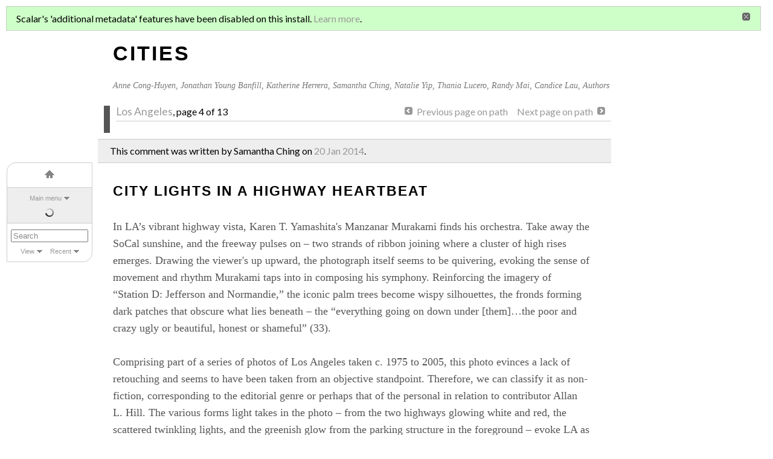

--- FILE ---
content_type: text/html; charset=UTF-8
request_url: https://scalar.usc.edu/works/asian-migration-and-global-cities/city-lights-in-a-highway-heartbeat.2
body_size: 19779
content:
<!DOCTYPE html>
<html lang="en">
<head>
<title property="dc:title">City Lights in a Highway Heartbeat</title>
<meta http-equiv="Content-Type" content="text/html; charset=UTF-8" />
<meta property="og:title" content="Asian Migration and Global Cities: City Lights in a Highway Heartbeat" />
<meta property="og:site_name" content="Asian Migration and Global Cities" />
<meta property="og:url" content="https://scalar.usc.edu/works/asian-migration-and-global-cities/city-lights-in-a-highway-heartbeat" />
<meta property="og:description" content="In LA’s vibrant highway vista, Karen T. Yamashita&#039;s Manzanar Murakami finds his orchestra. Take away the SoCal sunshine, and the freeway pulses on – two strands of ribbon joining where a cluster of high ..." />
<meta property="og:image" content="https://scalar.usc.edu/works/system/application/views/arbors/html5_RDFa/scalar_logo_300x300.png" />
<meta property="og:type" content="article" />
<link rel="canonical" href="https://scalar.usc.edu/works/asian-migration-and-global-cities/city-lights-in-a-highway-heartbeat" />
<link rel="shortcut icon" href="https://scalar.usc.edu/works/system/application/views/arbors/html/favicon_16.gif" />
<link rel="apple-touch-icon" href="https://scalar.usc.edu/works/system/application/views/arbors/html/favicon_114.jpg" />
<link id="view" href="plain" />
<link id="default_view" href="plain" />
<link id="primary_role" href="http://scalar.usc.edu/2012/01/scalar-ns#Reply" />
<link id="book_id" href="1524" />
<link id="parent" href="https://scalar.usc.edu/works/asian-migration-and-global-cities/" />
<link id="approot" href="https://scalar.usc.edu/works/system/application/" />
<link id="flowplayer_key" href="#$095b1678109acb79c61" />
<link id="soundcloud_id" href="55070ba50cb72b8e26f220916c4d54a3" />
<link id="external_direct_hyperlink" href="true" />
<link id="CI_elapsed_time" href="0.1862" />
<link type="text/css" rel="stylesheet" href="https://scalar.usc.edu/works/system/application/views/melons/honeydew/../../modules/cover/login.css" />
<link type="text/css" rel="stylesheet" href="https://scalar.usc.edu/works/system/application/views/melons/honeydew/../../modules/cover/title.css" />
<link type="text/css" rel="stylesheet" href="https://scalar.usc.edu/works/system/application/views/melons/honeydew/content.css" />
<link type="text/css" rel="stylesheet" href="https://scalar.usc.edu/works/system/application/views/melons/honeydew/themes/shale.css" />
<script type="text/javascript" src="https://scalar.usc.edu/works/system/application/views/arbors/html/jquery-3.4.1.min.js"></script>
<script src="https://code.jquery.com/jquery-migrate-3.1.0.js"></script>
<script type="text/javascript" src="https://scalar.usc.edu/works/system/application/views/arbors/html/common.js"></script>
<script type="text/javascript" src="https://scalar.usc.edu/works/system/application/views/arbors/html/soundcloudsdk.js"></script>
<script type="text/javascript" src="https://scalar.usc.edu/works/system/application/views/arbors/html/soundcloudapi.js"></script>
<script type="text/javascript" src="https://maps.googleapis.com/maps/api/js?callback=initGoogleMap&key=AIzaSyBOttvbPzBW47HCrZ24RZHaftXtHVwuvFU"></script>
<script type="text/javascript" src="https://scalar.usc.edu/works/system/application/views/arbors/html/yepnope.1.5.4-min.js"></script>
<script type="text/javascript" src="https://scalar.usc.edu/works/system/application/views/arbors/html/yepnope.css.js"></script>
<script type="text/javascript" src="https://www.google.com/recaptcha/api.js?render=explicit"></script>
<script type="text/javascript" src="https://scalar.usc.edu/works/system/application/views/melons/honeydew/main.js"></script>
</head>
<body style="background-image:url(http://www.bento.com/pix/subway/subway5.gif);">
<div class="left">
<div id="scalarnav"></div>
</div>

<div class="middle cover">
<div class="login"><a href="https://scalar.usc.edu/works/system/login?redirect_url=%2Fworks%2Fasian-migration-and-global-cities%2Fcity-lights-in-a-highway-heartbeat.2">Sign in</a> or <a href="https://scalar.usc.edu/works/system/register?redirect_url=%2Fworks%2Fasian-migration-and-global-cities%2Fcity-lights-in-a-highway-heartbeat.2">register</a><br />for additional privileges<br /></div>
<h2 class="cover_title">Asian Migration and Global Cities</h2>
<div class="cover_authors"><a href="https://scalar.usc.edu/works/asian-migration-and-global-cities/users/1784">Anne Cong-Huyen</a>, <a href="https://scalar.usc.edu/works/asian-migration-and-global-cities/users/2161">Jonathan Young Banfill</a>, <a href="https://scalar.usc.edu/works/asian-migration-and-global-cities/users/2165">Katherine Herrera</a>, <a href="https://scalar.usc.edu/works/asian-migration-and-global-cities/users/2162">Samantha Ching</a>, <a href="https://scalar.usc.edu/works/asian-migration-and-global-cities/users/2163">Natalie Yip</a>, <a href="https://scalar.usc.edu/works/asian-migration-and-global-cities/users/2164">Thania Lucero</a>, <a href="https://scalar.usc.edu/works/asian-migration-and-global-cities/users/2166">Randy Mai</a>, <a href="https://scalar.usc.edu/works/asian-migration-and-global-cities/users/2230">Candice Lau</a>, Authors</div>
</div>

<div class="middle" id="middle_column">
<!-- Path bar -->
<div class="pathnavs">
  <div class="path_nav_path current_path">
<div class="path_left"><div class="path_nav_color path_nav_color_primary path_nav_color_expand_height" style="background:"></div><a class="path_title_link" href="https://scalar.usc.edu/works/asian-migration-and-global-cities/los-angeles-3" title="Los Angeles Path">Los Angeles</a><span style="white-space:nowrap;">, page 4 of 13</span></div>
<div class="path_right "><div class="wrapper"><a class="path_nav_previous_btn" href="https://scalar.usc.edu/works/asian-migration-and-global-cities/720-rapid?path=los-angeles-3" title="720 Rapid">Previous page on path</a>&nbsp; &nbsp; &nbsp;<a class="path_nav_next_btn" href="https://scalar.usc.edu/works/asian-migration-and-global-cities/dtla?path=los-angeles-3" title="DTLA">Next page on path</a></div></div>
<br clear="both" />
<div class="path_bottom">
&nbsp;</div>
  </div>
</div><div class="notice"><p>This comment was written by Samantha Ching on <a href="https://scalar.usc.edu/works/asian-migration-and-global-cities/city-lights-in-a-highway-heartbeat.versions">20 Jan 2014</a>.</p></div><noscript>
<div class="error"><p>This site requires Javascript to be turned on. Please <a href="http://www.btny.purdue.edu/enablejavascript.html">enable Javascript</a> and reload the page.</p></div>
</noscript>
<div class="error" id="ie_warning"><p>You appear to be using an older verion of Internet Explorer.  For the best experience please upgrade your IE version or switch to a another web browser.</p></div>
<div class="scalarnotice" style="display:none;" data-cookie="ci_hide_scalar_book_msg">Scalar's 'additional metadata' features have been disabled on this install. <a href="https://scalar.usc.edu">Learn more</a>.</div>
<div class="content" id="content_wrapper">
<!-- Content: Plain view -->
<h4 class="content_title">City Lights in a Highway Heartbeat</h4>
<div id="content">In LA’s vibrant highway vista, Karen T. Yamashita's Manzanar Murakami finds his orchestra. Take away the SoCal sunshine, and the freeway pulses on – two strands of ribbon joining where a cluster of high rises emerges. Drawing the viewer's up upward, the photograph itself seems to be quivering, evoking the sense of movement and rhythm Murakami taps into in composing his symphony. Reinforcing the imagery of “Station D: Jefferson and Normandie,” the iconic palm trees become wispy silhouettes, the fronds forming dark patches that obscure what lies beneath – the “everything going on down under [them]…the poor and crazy ugly or beautiful, honest or shameful” (33). <br />
<br />
Comprising part of a series of photos of Los Angeles taken c. 1975 to 2005, this photo evinces a lack of retouching and seems to have been taken from an objective standpoint. Therefore, we can classify it as non-fiction, corresponding to the editorial genre or perhaps that of the personal in relation to contributor Allan L. Hill. The various forms light takes in the photo – from the two highways glowing white and red, the scattered twinkling lights, and the greenish glow from the parking structure in the foreground – evoke LA as the land of Hollywood stars, a city abuzz with glitz and glitter.</div>

<!-- Reply of list -->
<div id="reply_of_list">
  <span class="inline_icon_link reply">This page comments on:</span>
  <div><span><a class="nopreview" href="https://scalar.usc.edu/works/asian-migration-and-global-cities/los-angeles-2">Los Angeles</a> (20 January 2014)</div>
</div>

<!-- Reply list -->
<div id="reply_list">

 	<a href="javascript:;" class="inline_icon_link reply reply_link">Comment on this page</a>

	<div class="maximize" id="comments" style="opacity: 1;">
		<div class="maximize_fade"></div>
		<div class="maximize_content maximize_content_static_width">
			<div class="mediaElementHeader mediaElementHeaderWithNavBar">
				<ul class="nav_bar_options">
					<span class="downArrow"><li id="max_desc_button" class="sel" title="Comments for this page">Local Discussion</li></span>
					<span class="noArrow"><li id="max_perm_button" title="Load comments in a new browser window" onclick="popoutComments();">Popout</li></span>
				</ul>
				<span class="close_link"><a id="close_link" title="Close" href="javascript:;">&nbsp;</a></span>
				<p class="mediaElementAlignRight" style="display: block; "></p>
			</div>
			<div class="comments">
				<h4 class="content_title">Discussion of "City Lights in a Highway Heartbeat"</h4>
							<div class="discussion">

				</div><!--discussion-->

	<div id="comment_contribute">
		<h4 class="content_title">Add your voice to this discussion.</h4>
		<p id="checking_logged_in_status">Checking your signed in status ...</p>
		<p id="commenter_logged_in" style="display:none;">You are signed in as <a title="Your user page" href=""></a> (<a href="javascript:void(null);" title="Logout">Sign out</a>).&nbsp; Enter your comment below. Submissions are moderated. Please be respectful.</p>
		<p id="commenter_anonymous" style="display:none;">To comment, enter your name and text below (you can also <a href="https://scalar.usc.edu/works/system/login?redirect_url=%252Fworks%252Fasian-migration-and-global-cities%252Fcity-lights-in-a-highway-heartbeat.2%2523comments">sign in</a> to use your Scalar account).<br />Comments are moderated. Please be respectful.</p>
		<div id="comment_form_wrapper" style="display:none;">
			<form id="comment_contribute_form" method="post" action="https://scalar.usc.edu/works/asian-migration-and-global-cities/city-lights-in-a-highway-heartbeat#comments" onsubmit="ajaxComment();return false;">
			<input type="hidden" name="action" value="ADD" />
			<input type="hidden" name="scalar:child_urn" value="urn:scalar:version:106083" />
			<input type="hidden" name="dcterms:description" value="" />
			<input type="hidden" name="user" value="0" id="comment_user_id" />
			<input type="hidden" name="recaptcha2_site_key" value="6Lf3KioTAAAAAO6t462Rf3diixP1vprCIcGBTcVZ" />
			<input type="hidden" name="recaptcha_public_key" value="6LcXg8sSAAAAAHH0MII0Enz8_u4QHQdStcJY1YGM" />
			<table class="form_fields comment_form_table"><tbody>
			<tr id="comment_your_name"><td class="field">Your name</td><td class="value"><input type="text" name="fullname" value="" class="input_text"></td></tr>
			<tr><td class="field">Comment title</td><td class="value"><input type="text" name="dcterms:title" value="" class="input_text"></td></tr>
			<tr><td class="field">Content<br /><small style="color:#222222;">&lt;a&gt;&lt;i&gt;&lt;u&gt;&lt;b&gt;</small></td><td class="value"><textarea name="sioc:content" value="" rows="6" class="input_text"></textarea></td></tr>
			<tr id="comment_captcha"><td class="field">CAPTCHA<br /></td><td class="value" id="comment_captcha_wrapper"></td></tr>
			<tr><td></td><td class="form_buttons" colspan="4"><input type="submit" class="generic_button large" title="Post comment" value="Post comment" /></td></tr>
			</tbody></table>
			</form>
		</div>
	</div>

				</div><!--comments-->
		</div><!--maximize_content-->
	</div><!--maximize-->

</div>
<!-- Bottom path bar -->
<table class="path_table" cellspacing="0" cellpadding="0"><tr>
  <td class="path_table_left"><a class="path_nav_previous_btn" href="https://scalar.usc.edu/works/asian-migration-and-global-cities/720-rapid?path=los-angeles-3" title="720 Rapid">Previous page on path</a></td>
  <td class="path_table_center"><a class="path_title_link" href="https://scalar.usc.edu/works/asian-migration-and-global-cities/los-angeles-3" title="Los Angeles Path">Los Angeles</a><span style="white-space:nowrap;">, page 4 of 13</span></td>
  <td class="path_table_right"><a class="path_nav_next_btn" href="https://scalar.usc.edu/works/asian-migration-and-global-cities/dtla?path=los-angeles-3" title="DTLA">Next page on path</a></td>
</tr></table>
</div>
<!-- Tag bar -->
<div class="pathnavs tagbar">
	<div class="path_nav_path current_path">
		<div class="path_left"><a class="inline_icon_link tag" href="https://scalar.usc.edu/works/asian-migration-and-global-cities/los-angeles-history">Los Angeles History</a>&nbsp; &nbsp; <a class="inline_icon_link tag" href="https://scalar.usc.edu/works/asian-migration-and-global-cities/urban-texts">Urban Texts</a>&nbsp; &nbsp; <a class="inline_icon_link tag" href="https://scalar.usc.edu/works/asian-migration-and-global-cities/literary-la">Literary L.A.</a>&nbsp; &nbsp; <a class="inline_icon_link tag" href="https://scalar.usc.edu/works/asian-migration-and-global-cities/los-angeles-1">Los Angeles</a></div>
		<br clear="both" />
		<div class="path_bottom path_bottom_no_margin path_single_line">Related:&nbsp; <a href="https://scalar.usc.edu/works/asian-migration-and-global-cities/720-rapid">720 Rapid</a>,&nbsp; <a href="https://scalar.usc.edu/works/asian-migration-and-global-cities/appendix-towards-a-reading-of-los-angeles">Appendix: Towards a Reading of Los Angeles</a>,&nbsp; <a href="https://scalar.usc.edu/works/asian-migration-and-global-cities/los-angeles-2">Los Angeles</a>,&nbsp; <a href="https://scalar.usc.edu/works/asian-migration-and-global-cities/how-the-her-filmmakers-created-a-utopian-los-angeles-of-the-not-too-distant-future">How The Her Filmmakers Created A Utopian Los Angeles Of The Not-Too-Distant Future</a>,&nbsp; <a href="https://scalar.usc.edu/works/asian-migration-and-global-cities/history-channel-city-of-the-future-los-angeles-2106">History Channel City Of The Future: Los Angeles 2106</a>,&nbsp; <a href="https://scalar.usc.edu/works/asian-migration-and-global-cities/gta-v-ucla">GTA V UCLA</a>,&nbsp; <a href="https://scalar.usc.edu/works/asian-migration-and-global-cities/the-city-of-angels-and-the-beverly-hills-chihuahua">The City of Angels and the Beverly Hills Chihuahua</a>,&nbsp; <a href="https://scalar.usc.edu/works/asian-migration-and-global-cities/cnn-how-los-angeles-may-look-in-the-future">CNN: How Los Angeles may look in the future</a>,&nbsp; <a href="https://scalar.usc.edu/works/asian-migration-and-global-cities/blade-runner-opening-scene">Blade Runner - Opening Scene</a>,&nbsp; <a href="https://scalar.usc.edu/works/asian-migration-and-global-cities/her-official-trailer-hd-joaquin-phoenix-amy-adams">Her - Official Trailer (HD) Joaquin Phoenix, Amy Adams</a>,&nbsp; <a href="https://scalar.usc.edu/works/asian-migration-and-global-cities/chinatown-trailer">Chinatown - Trailer</a>,&nbsp; <a href="https://scalar.usc.edu/works/asian-migration-and-global-cities/chinatown--1974">Chinatown - 1974</a>,&nbsp; <a href="https://scalar.usc.edu/works/asian-migration-and-global-cities/dtla">DTLA</a>,&nbsp; <a href="https://scalar.usc.edu/works/asian-migration-and-global-cities/la-songs-happy">L.A. Songs: Happy</a>,&nbsp; <a href="https://scalar.usc.edu/works/asian-migration-and-global-cities/media/mulholland-drive-vantage">Mulholland Drive Vantage</a>,&nbsp; <a href="https://scalar.usc.edu/works/asian-migration-and-global-cities/reading-the-city-los-angeles-intro-page">Los Angeles: Reading the City</a>,&nbsp; <a href="https://scalar.usc.edu/works/asian-migration-and-global-cities/downtown-la">America's Next Great City: Downtown L.A.</a>,&nbsp; <a href="https://scalar.usc.edu/works/asian-migration-and-global-cities/whats-beef-featurette-jesse-proudfoot-on-mike-davis-city-of-quartz">What's Beef? Featurette - Jesse Proudfoot on Mike Davis' "City of Quartz"</a>,&nbsp; <a href="https://scalar.usc.edu/works/asian-migration-and-global-cities/la-film-mulholland-drive">Mulholland Drive</a>,&nbsp; <a href="https://scalar.usc.edu/works/asian-migration-and-global-cities/day-on-broadway-event">Day on Broadway event</a>,&nbsp; <a href="https://scalar.usc.edu/works/asian-migration-and-global-cities/media/futuristic-la-subway">Futuristic LA Subway</a>,&nbsp; <a href="https://scalar.usc.edu/works/asian-migration-and-global-cities/discover-la">Discover LA</a>,&nbsp; <a href="https://scalar.usc.edu/works/asian-migration-and-global-cities/this-is-what-los-angeles-could-look-like-in-2033">This Is What Los Angeles Could Look Like in 2033</a>,&nbsp; <a href="https://scalar.usc.edu/works/asian-migration-and-global-cities/sunshine-santa-monica-and-sheryl-crow">L.A. Songs: Sunshine, Santa Monica, and Sheryl Crow</a>,&nbsp; <a href="https://scalar.usc.edu/works/asian-migration-and-global-cities/little-tokyo-in-los-angeles">Little Tokyo in Los Angeles</a>,&nbsp; <a href="https://scalar.usc.edu/works/asian-migration-and-global-cities/future-los-angeles-la-path-version">Los Angeles: Futures</a>,&nbsp; <a href="https://scalar.usc.edu/works/asian-migration-and-global-cities/futuristic-los-angeles-subway">Futuristic Los Angeles Subway</a>,&nbsp; <a href="https://scalar.usc.edu/works/asian-migration-and-global-cities/beyond-the-black-dahlia">Beyond the Black Dahlia</a>,&nbsp; <a href="https://scalar.usc.edu/works/asian-migration-and-global-cities/la-songs-it-was-a-good-day">L.A. Songs: It Was a Good Day</a></div>
	</div>
</div>
</div>

<div class="middle footer">
<div id="footer">
<!-- AddThis Button BEGIN -->
<div class="addthis_toolbox addthis_default_style" style="float:right;">
<a class="addthis_button_facebook"></a>
<a class="addthis_button_google"></a>
<a class="addthis_button_twitter"></a>
<span class="addthis_separator">&bull;</span>
<a href="http://www.addthis.com/bookmark.php?v=250&amp;username=xa-4c40b32a7baba973" class="addthis_button_compact">More</a>
</div>
<script type="text/javascript" src="//s7.addthis.com/js/250/addthis_widget.js#username=xa-4c40b32a7baba973"></script>
<!-- AddThis Button END -->
<div class="scalar_logo_wrapper">
<span class="screen-version"><a title="Go to permalink" href="https://scalar.usc.edu/works/asian-migration-and-global-cities/city-lights-in-a-highway-heartbeat.2">Version 2</a> <span id="screen-version-id">id 106083</span> of this page, updated 20 January 2014<span id="version_created_by"> by <a href="https://scalar.usc.edu/works/asian-migration-and-global-cities/users/2161">Jonathan Young Banfill</a></span>.<span id="page_created_by"> Created by <a href="https://scalar.usc.edu/works/asian-migration-and-global-cities/users/anonymous">Anonymous</a>.</span></span><br /><span class="title-authors"><a href="https://scalar.usc.edu/works/asian-migration-and-global-cities">Asian Migration and Global Cities</a> by Anne Cong-Huyen and Jonathan Young Banfill and Katherine Herrera and Samantha Ching and Natalie Yip and Thania Lucero and Randy Mai and Candice Lau.  <a href="https://scalar.usc.edu/works/asian-migration-and-global-cities/help">Help reading this book</a>.</span><br />
<span class="poweredby">
Powered by <a href="http://scalar.usc.edu">Scalar</a>.<br /><a href="http://scalar.usc.edu/contact/">Scalar Feedback</a></span>
</div>
</div>
</div>

<div class="middle editbar">
</div>

</body>
</html>


--- FILE ---
content_type: text/css
request_url: https://scalar.usc.edu/works/system/application/views/modules/cover/title.css
body_size: 455
content:

@import url(//fonts.googleapis.com/css?family=Lato:400,900,400italic,900italic);

body {
	font-family: 'Lato', Arial, sans-serif !important;
	background-color: #f8f8f8;
	background-image: none;
}

.system_wrapper {
  font-size: 1.25em;
}

.cover {
	margin-top: 30px;
	margin-bottom:10px;
}

.cover .title {
	display: inline-block;
	margin-top: 0;
	padding-bottom:0px;
	padding-left: 15px;
	font-size: 36px;
	font-weight: 400;
}

.cover img {
	vertical-align: -22px;
	width: 75px;
}

.dashboard_title {
	margin-bottom:0px !important;
}

.book_form select {
	font-size:15px;
}
.book_form {
	float:left; margin-top:-6px; margin-right:12px;
}


--- FILE ---
content_type: text/css
request_url: https://scalar.usc.edu/works/system/application/views/widgets/maximize/maximize.css
body_size: 758
content:
/* Maximize popup box */

.maximize {
	position:absolute; top:0px; left:0px; right:0px; height:100%;
	margin:0px 0px 0px 0px; z-index:10;
}
.maximize .maximize_fade {
	background:#000000; position:absolute; top:0px; left:0px; right:0px;
	opacity: 0.70; filter: alpha(opacity = 70);
}
.maximize .maximize_content {
	position:absolute; top:54px; right:70px; left:70px; 
	background: #e5e5e5;
	border-left:solid 4px #C8C8C8; border-bottom:solid 4px #C8C8C8; border-right:solid 4px #C8C8C8; border-top:solid 4px #C8C8C8;
	-webkit-border-radius: 5px;	-moz-border-radius: 5px; border-radius: 5px;	
}
.maximize .mediaElementAnnotationSidebar { border-top: none; }
.maximize .mediaContainer { border-top: none; }
.maximize_content_static_width {
	max-width:790px; margin-left:auto; margin-right:auto;
}

.maximize_content .mediaelement {
	/*background:#C8C8C8;*/
	-webkit-border-radius: 0px;
	-moz-border-radius: 0px;
	border-radius: 0px;	
}


--- FILE ---
content_type: application/javascript
request_url: https://scalar.usc.edu/works/system/application/views/widgets/modals/jquery.additionalmetadata.js
body_size: 3084
content:
(function( $ ) {

	var defaults = {
			data: null,
			ns: null
	};

    $.fn.additionalmetadata = function(options) {

    	// Options
    	var $this = $(this);
    	opts = $.extend( {}, defaults, options );

    	// URI to pnode
    	var toNS = function(uri) {
    		for (var prefix in opts.ns) {
    			var prefix_uri = opts.ns[prefix];
    			if (uri.substr(0, prefix_uri.length) == prefix_uri) {
    				return uri.replace(prefix_uri, prefix+':');
    			}
    		}
    		return uri;
    	}

    	// Create maximize box
		$('.maximize').remove();
		var $div = $('<div class="maximize"><div class="maximize_fade"></div><div class="maximize_content"></div></div>');
		$div.css({ opacity: 0.0 });  // For fading in later (can't use fadeIn() because display:block disrupts the fixed positioning)
		$('body').append($div);

		// Set height of maximize box + reposition based on vertical scroll position
		// Normally position:fixed would take care of this, but want it to work on iOS, etc
		var content_top_margin = parseInt($div.find('.maximize_content').css('top'));
		$div.find('.maximize_fade').css('height', $(document).height());
		$div.find('.maximize_content')
			.css( 'top', parseInt($(document).scrollTop())+content_top_margin )
			.css( 'height', parseInt($(window).height())-(content_top_margin*2) );
		$(document).on('scroll', function() {
			$div.find('.maximize_content').stop(true).animate({
				top: parseInt($(document).scrollTop())+content_top_margin,
		  	}, 'fast');
		});

		// Create mediaelement box
    	$me = $('<div class="mediaelement" style="height:100%;"></div>').appendTo($div.find('.maximize_content'));
    	$header = $('<div class="mediaElementHeader mediaElementHeaderWithNavBar"><div class="nav_bar_options"><span class="downArrow"><li title="metadata" class="sel">Additional Metadata</li></span></div><span class="close_link"><a href="javascript:;" alt="Close">&nbsp;</a></span></div>').appendTo($me);
    	$content = $('<div style="padding:10px; overflow:auto;">There is no additional metadata for this content.</div>').appendTo($me);
    	$content.height( parseInt($me.innerHeight()) - parseInt($header.outerHeight()) - 20 );   // Magic number = padding

    	// Sort data by pnode
    	var rdf = {};
    	for (var p in opts.data) {
    		var pnode = toNS(p);
    		var prefix = pnode.substr(0, pnode.indexOf(':'));
    		var field = pnode.substr(pnode.indexOf(':')+1);
    		if ('undefined'==typeof(rdf[prefix])) rdf[prefix] = {};
    		rdf[prefix][field] = opts.data[p];
    	}
    	// Write field/values
    	if (!jQuery.isEmptyObject(rdf)) {
    		$content.empty();
    		for (var prefix in rdf) {
    			$content.append('<h1 style="margin:12px 0px 12px 0px;">'+prefix+'</h1>');
    			var $table = $('<table cellpadding="5"></table>').appendTo($content);
    			for (var field in rdf[prefix]) {
    				var $tr = $('<tr><td valign="top"><b>'+field+'</b><td valign="top"></td></td></tr>').appendTo($table);
    				for (var val in rdf[prefix][field]) {
    					$tr.find('td:last').append(rdf[prefix][field][val].value+'<br />');
    				}
    			}
    		}
    	}

    	// Display box
    	if (!is_ie) $div.fadeTo(500, 1.0);
    	$header.find('.close_link').on('click', function() {
    		$(this).closest('.maximize').remove();
    	});


    };

}( jQuery ));


--- FILE ---
content_type: application/javascript
request_url: https://scalar.usc.edu/works/system/application/views/widgets/nav/jquery.rdfquery.rules.min-1.0.js
body_size: 56500
content:
(function(c){var d={},a=/^(([a-z][\-a-z0-9+\.]*):)?(\/\/([^\/?#]+))?([^?#]*)?(\?([^#]*))?(#(.*))?$/i,g,b=function(j){var h=j.match(a);if(h===null){throw"Malformed URI: "+j}return{scheme:h[1]?h[2].toLowerCase():undefined,authority:h[3]?h[4]:undefined,path:h[5]||"",query:h[6]?h[7]:undefined,fragment:h[8]?h[9]:undefined}},f=function(j){var k="",h=[];if(/\./.test(j)){while(j!==undefined&&j!==""){if(j==="."||j===".."){j=""}else{if(/^\.\.\//.test(j)){j=j.substring(3)}else{if(/^\.\//.test(j)){j=j.substring(2)}else{if(/^\/\.(\/|$)/.test(j)){j="/"+j.substring(3)}else{if(/^\/\.\.(\/|$)/.test(j)){j="/"+j.substring(4);k=k.replace(/\/?[^\/]+$/,"")}else{h=j.match(/^(\/?[^\/]*)(\/.*)?$/);j=h[2];k=k+h[1]}}}}}}return k}else{return j}},e=function(h,j){if(h.authority!==""&&(h.path===undefined||h.path==="")){return"/"+j}else{return h.path.replace(/[^\/]+$/,"")+j}};c.uri=function(k,j){var h;k=k||"";if(d[k]){return d[k]}j=j||c.uri.base();if(typeof j==="string"){j=c.uri.absolute(j)}h=new c.uri.fn.init(k,j);if(d[h]){return d[h]}else{d[h]=h;return h}};c.uri.fn=c.uri.prototype={scheme:undefined,authority:undefined,path:undefined,query:undefined,fragment:undefined,init:function(k,j){var h={};j=j||{};c.extend(this,b(k));if(this.scheme===undefined){this.scheme=j.scheme;if(this.authority!==undefined){this.path=f(this.path)}else{this.authority=j.authority;if(this.path===""){this.path=j.path;if(this.query===undefined){this.query=j.query}}else{if(!/^\//.test(this.path)){this.path=e(j,this.path)}this.path=f(this.path)}}}if(this.scheme===undefined){throw"Malformed URI: URI is not an absolute URI and no base supplied: "+k}return this},resolve:function(h){return c.uri(h,this)},relative:function(p){var n,o,m=0,k,l=[],h="";if(typeof p==="string"){p=c.uri(p,{})}if(p.scheme!==this.scheme||p.authority!==this.authority){return p.toString()}if(p.path!==this.path){n=p.path.split("/");o=this.path.split("/");if(n[1]!==o[1]){h=p.path}else{while(n[m]===o[m]){m+=1}k=m;for(;m<o.length-1;m+=1){l.push("..")}for(;k<n.length;k+=1){l.push(n[k])}h=l.join("/")}h=p.query===undefined?h:h+"?"+p.query;h=p.fragment===undefined?h:h+"#"+p.fragment;return h}if(p.query!==undefined&&p.query!==this.query){return"?"+p.query+(p.fragment===undefined?"":"#"+p.fragment)}if(p.fragment!==undefined&&p.fragment!==this.fragment){return"#"+p.fragment}return""},toString:function(){var h="";if(this._string){return this._string}else{h=this.scheme===undefined?h:(h+this.scheme+":");h=this.authority===undefined?h:(h+"//"+this.authority);h=h+this.path;h=this.query===undefined?h:(h+"?"+this.query);h=this.fragment===undefined?h:(h+"#"+this.fragment);this._string=h;return h}}};c.uri.fn.init.prototype=c.uri.fn;c.uri.absolute=function(h){return c.uri(h,{})};c.uri.resolve=function(j,h){return c.uri(j,h)};c.uri.relative=function(j,h){return c.uri(h,{}).relative(j)};c.uri.base=function(){return c(document).base()};c.fn.base=function(){var h=c(this).parents().addBack().find("base").attr("href"),j=c(this)[0].ownerDocument||document,k=c.uri.absolute(j.location===null?document.location.href:j.location.href);return h===undefined?k:c.uri(h,k)}})(jQuery);(function(b){var a=/\sxmlns(?::([^ =]+))?\s*=\s*(?:"([^"]*)"|'([^']*)')/g;b.fn.xmlns=function(h,d,j){var f=this.eq(0),m=f.data("xmlns"),k=f[0],n,c,g,l=h?"xmlns:"+h:"xmlns",o,r,q=false;if(d===undefined){if(h===undefined){if(m===undefined){m={};if(k.attributes&&k.attributes.getNamedItemNS){for(g=0;g<k.attributes.length;g+=1){n=k.attributes[g];if(/^xmlns(:(.+))?$/.test(n.nodeName)){h=/^xmlns(:(.+))?$/.exec(n.nodeName)[2]||"";o=n.nodeValue;if(h===""||o!==""){m[h]=b.uri(n.nodeValue);q=true}}}}else{r=/<[^>]+>/.exec(k.outerHTML);n=a.exec(r);while(n!==null){h=n[1]||"";o=n[2]||n[3];if(h===""||o!==""){m[h]=b.uri(n[2]||n[3]);q=true}n=a.exec(r)}a.lastIndex=0}j=j||(k.parentNode.nodeType===1?f.parent().xmlns():{});m=q?b.extend({},j,m):j;f.data("xmlns",m)}return m}else{if(typeof h==="object"){for(c in h){if(typeof h[c]==="string"){this.xmlns(c,h[c])}}this.find("*").addBack().removeData("xmlns");return this}else{if(m===undefined){m=f.xmlns()}return m[h]}}}else{this.find("*").addBack().removeData("xmlns");return this.attr(l,d)}};b.fn.removeXmlns=function(e){var c,f,d;if(typeof e==="object"){if(e.length===undefined){for(f in e){if(typeof e[f]==="string"){this.removeXmlns(f)}}}else{for(d=0;d<e.length;d+=1){this.removeXmlns(e[d])}}}else{c=e?"xmlns:"+e:"xmlns";this.removeAttr(c)}this.find("*").addBack().removeData("xmlns");return this};b.fn.qname=function(d){var c,f,e;if(d===undefined){if(this[0].outerHTML===undefined){d=this[0].nodeName.toLowerCase()}else{d=/<([^ >]+)/.exec(this[0].outerHTML)[1].toLowerCase()}}if(d==="?xml:namespace"){throw"XMLinHTML: Unable to get the prefix to resolve the name of this element"}c=/^(([^:]+):)?([^:]+)$/.exec(d);f=c[2]||"";e=this.xmlns(f);if(e===undefined&&f!==""){throw"MalformedQName: The prefix "+f+" is not declared"}return{namespace:e,localPart:c[3],prefix:f,name:d}}})(jQuery);(function(b){var a=function(c){return c.replace(/[ \t\n\r]+/," ").replace(/^ +/,"").replace(/ +$/,"")};b.typedValue=function(d,c){return b.typedValue.fn.init(d,c)};b.typedValue.fn=b.typedValue.prototype={representation:undefined,value:undefined,datatype:undefined,init:function(e,c){var f;if(b.typedValue.valid(e,c)){f=b.typedValue.types[c];this.representation=e;this.datatype=c;this.value=f.value(f.strip?a(e):e);return this}else{throw {name:"InvalidValue",message:e+" is not a valid "+c+" value"}}}};b.typedValue.fn.init.prototype=b.typedValue.fn;b.typedValue.types={};b.typedValue.types["http://www.w3.org/2001/XMLSchema#string"]={regex:/^.*$/,strip:false,value:function(c){return c}};b.typedValue.types["http://www.w3.org/2001/XMLSchema#boolean"]={regex:/^(?:true|false|1|0)$/,strip:true,value:function(c){return c==="true"||c==="1"}};b.typedValue.types["http://www.w3.org/2001/XMLSchema#decimal"]={regex:/^[\-\+]?(?:[0-9]+\.[0-9]*|\.[0-9]+|[0-9]+)$/,strip:true,value:function(c){return c}};b.typedValue.types["http://www.w3.org/2001/XMLSchema#integer"]={regex:/^[\-\+]?[0-9]+$/,strip:true,value:function(c){return parseInt(c,10)}};b.typedValue.types["http://www.w3.org/2001/XMLSchema#int"]={regex:/^[\-\+]?[0-9]+$/,strip:true,value:function(c){return parseInt(c,10)}};b.typedValue.types["http://www.w3.org/2001/XMLSchema#float"]={regex:/^(?:[\-\+]?(?:[0-9]+\.[0-9]*|\.[0-9]+|[0-9]+)(?:[eE][\-\+]?[0-9]+)?|[\-\+]?INF|NaN)$/,strip:true,value:function(c){if(c==="-INF"){return -1/0}else{if(c==="INF"||c==="+INF"){return 1/0}else{return parseFloat(c)}}}};b.typedValue.types["http://www.w3.org/2001/XMLSchema#double"]={regex:b.typedValue.types["http://www.w3.org/2001/XMLSchema#float"].regex,strip:true,value:b.typedValue.types["http://www.w3.org/2001/XMLSchema#float"].value};b.typedValue.types["http://www.w3.org/2001/XMLSchema#duration"]={regex:/^([\-\+])?P(?:([0-9]+)Y)?(?:([0-9]+)M)?(?:([0-9]+)D)?(?:T(?:([0-9]+)H)?(?:([0-9]+)M)?(?:([0-9]+(?:\.[0-9]+))?S)?)$/,validate:function(d){var c=this.regex.exec(d);return c[2]||c[3]||c[4]||c[5]||c[6]||c[7]},strip:true,value:function(c){return c}};b.typedValue.types["http://www.w3.org/2001/XMLSchema#dateTime"]={regex:/^(-?[0-9]{4,})-([0-9]{2})-([0-9]{2})T([0-9]{2}):([0-9]{2}):(([0-9]{2})(\.([0-9]+))?)((?:[\-\+]([0-9]{2}):([0-9]{2}))|Z)?$/,validate:function(d){var c=this.regex.exec(d),g=parseInt(c[1],10),j=c[10]===undefined||c[10]==="Z"?"+0000":c[10].replace(/:/,""),f;if(g===0||parseInt(j,10)<-1400||parseInt(j,10)>1400){return false}try{g=g<100?Math.abs(g)+1000:g;month=parseInt(c[2],10);day=parseInt(c[3],10);if(day>31){return false}else{if(day>30&&!(month===1||month===3||month===5||month===7||month===8||month===10||month===12)){return false}else{if(month===2){if(day>29){return false}else{if(day===29&&(g%4!==0||(g%100===0&&g%400!==0))){return false}}}}}f=""+g+"/"+c[2]+"/"+c[3]+" "+c[4]+":"+c[5]+":"+c[7]+" "+j;f=new Date(f);return true}catch(h){return false}},strip:true,value:function(c){return c}};b.typedValue.types["http://www.w3.org/2001/XMLSchema#date"]={regex:/^(-?[0-9]{4,})-([0-9]{2})-([0-9]{2})((?:[\-\+]([0-9]{2}):([0-9]{2}))|Z)?$/,validate:function(e){var c=this.regex.exec(e),f=parseInt(c[1],10),g=parseInt(c[2],10),d=parseInt(c[3],10),h=c[10]===undefined||c[10]==="Z"?"+0000":c[10].replace(/:/,"");if(f===0||g>12||d>31||parseInt(h,10)<-1400||parseInt(h,10)>1400){return false}else{return true}},strip:true,value:function(c){return c}};b.typedValue.types["http://www.w3.org/2001/XMLSchema#gMonthDay"]={regex:/^--([0-9]{2})-([0-9]{2})((?:[\-\+]([0-9]{2}):([0-9]{2}))|Z)?$/,validate:function(e){var c=this.regex.exec(e),f=parseInt(c[1],10),d=parseInt(c[2],10),g=c[3]===undefined||c[3]==="Z"?"+0000":c[3].replace(/:/,"");if(f>12||d>31||parseInt(g,10)<-1400||parseInt(g,10)>1400){return false}else{if(f===2&&d>29){return false}else{if((f===4||f===6||f===9||f===11)&&d>30){return false}else{return true}}}},strip:true,value:function(c){return c}};b.typedValue.types["http://www.w3.org/2001/XMLSchema#anyURI"]={regex:/^.*$/,strip:true,value:function(c,d){var e=b.extend({},b.typedValue.defaults,d);return b.uri.resolve(c,e.base)}};b.typedValue.defaults={base:b.uri.base(),namespaces:{}};b.typedValue.valid=function(e,c){var f=b.typedValue.types[c];if(f===undefined){throw"InvalidDatatype: The datatype "+c+" can't be recognised"}else{e=f.strip?a(e):e;if(f.regex.test(e)){return f.validate===undefined?true:f.validate(e)}else{return false}}}})(jQuery);(function(a){a.curie=function(f,c){var g=a.extend({},a.curie.defaults,c||{}),b=/^(([^:]*):)?(.+)$/.exec(f),h=b[2],d=b[3],e=g.namespaces[h];if(/^:.+/.test(f)){if(g.reservedNamespace===undefined||g.reservedNamespace===null){throw"Malformed CURIE: No prefix and no default namespace for unprefixed CURIE "+f}else{e=g.reservedNamespace}}else{if(h){if(e===undefined){throw"Malformed CURIE: No namespace binding for "+h+" in CURIE "+f}}else{if(g.charcase==="lower"){f=f.toLowerCase()}else{if(g.charcase==="upper"){f=f.toUpperCase()}}if(g.reserved.length&&a.inArray(f,g.reserved)>=0){e=g.reservedNamespace;d=f}else{if(g.defaultNamespace===undefined||g.defaultNamespace===null){throw"Malformed CURIE: No prefix and no default namespace for unprefixed CURIE "+f}else{e=g.defaultNamespace}}}}return a.uri(e+d)};a.curie.defaults={namespaces:{},reserved:[],reservedNamespace:undefined,defaultNamespace:undefined,charcase:"preserve"};a.safeCurie=function(d,c){var b=/^\[([^\]]+)\]$/.exec(d);return b?a.curie(b[1],c):a.uri(d)};a.createCurie=function(f,b){var e=a.extend({},a.curie.defaults,b||{}),d=e.namespaces,c;f=a.uri(f).toString();if(e.reservedNamespace!==undefined&&f.substring(0,e.reservedNamespace.toString().length)===e.reservedNamespace.toString()){c=f.substring(e.reservedNamespace.toString().length);if(a.inArray(c,e.reserved)===-1){c=":"+c}}else{a.each(d,function(h,g){if(f.substring(0,g.toString().length)===g.toString()){c=h+":"+f.substring(g.toString().length);return null}})}if(c===undefined){throw"No Namespace Binding: There's no appropriate namespace binding for generating a CURIE from "+f}else{return c}};a.fn.curie=function(c,b){var d=a.extend({},a.fn.curie.defaults,{namespaces:this.xmlns()},b||{});return a.curie(c,d)};a.fn.safeCurie=function(d,b){var c=a.extend({},a.fn.curie.defaults,{namespaces:this.xmlns()},b||{});return a.safeCurie(d,c)};a.fn.createCurie=function(d,b){var c=a.extend({},a.fn.curie.defaults,{namespaces:this.xmlns()},b||{});return a.createCurie(d,c)};a.fn.curie.defaults={reserved:["alternate","appendix","bookmark","cite","chapter","contents","copyright","first","glossary","help","icon","index","last","license","meta","next","p3pv1","prev","role","section","stylesheet","subsection","start","top","up"],reservedNamespace:"http://www.w3.org/1999/xhtml/vocab#",defaultNamespace:undefined,charcase:"lower"}})(jQuery);(function(F){var f={},c={},t={},C={},r={},j="http://www.w3.org/2001/XMLSchema#",w="http://www.w3.org/1999/02/22-rdf-syntax-ns#",v="http://www.w3.org/2000/01/rdf-schema#",z=/^<(([^>]|\\>)*)>$/,T=/^("""((\\"|[^"])*)"""|"((\\"|[^"])*)")(@([a-z]+(-[a-z0-9]+)*)|\^\^(.+))?$/,g=/(("""((\\"|[^"])*)""")|("(\\"|[^"]|)*")|(<(\\>|[^>])*>)|\S)+/g,x=databankSeed=new Date().getTime()%1000,k=function(){x+=1;return"b"+x.toString(16)},K=function(){databankSeed+=1;return"data"+databankSeed.toString(16)},l=function(X,Y){if(typeof X==="string"){try{return F.rdf.resource(X,Y)}catch(aa){try{return F.rdf.blank(X,Y)}catch(Z){throw"Bad Triple: Subject "+X+" is not a resource: "+Z}}}else{return X}},R=function(Y,X){if(Y==="a"){return F.rdf.type}else{if(typeof Y==="string"){try{return F.rdf.resource(Y,X)}catch(Z){throw"Bad Triple: Property "+Y+" is not a resource: "+Z}}else{return Y}}},N=function(X,Z){if(typeof X==="string"){try{return F.rdf.resource(X,Z)}catch(ab){try{return F.rdf.blank(X,Z)}catch(aa){try{return F.rdf.literal(X,Z)}catch(Y){throw"Bad Triple: Object "+X+" is not a resource or a literal "+Y}}}}else{return X}},a=function(aa,Y,Z){var X;if(typeof Y==="string"){X=Y.substring(1);if(Z[X]&&Z[X]!==aa){return null}else{Z[X]=aa;return Z}}else{if(Y===aa){return Z}else{return null}}},U=function(Y,X){return F.map(Y,function(Z){var aa=X.exec(Z);return aa===null?null:{bindings:aa,triples:[Z]}})},q=function(X,Z,Y){return F.map(X,function(ac,aa){var ab=F.map(Z,function(ad){var ae=true;F.each(ad.bindings,function(ag,af){if(!(ac.bindings[ag]===undefined||ac.bindings[ag]===af)){ae=false;return false}});return ae?ad:null});if(ab.length>0){return F.map(ab,function(ad){return{bindings:F.extend({},ac.bindings,ad.bindings),triples:F.uniqueSort(ac.triples.concat(ad.triples))}})}else{return Y?ac:null}})},V=function(X,Z){var Y,aa,ab;if(Z.filterExp!==undefined&&!F.isFunction(Z.filterExp)){if(X.union===undefined){Y=typeof Z.filterExp.subject==="string"?"":Z.filterExp.subject;aa=typeof Z.filterExp.property==="string"?"":Z.filterExp.property;ab=typeof Z.filterExp.object==="string"?"":Z.filterExp.object;if(X.queries[Y]===undefined){X.queries[Y]={}}if(X.queries[Y][aa]===undefined){X.queries[Y][aa]={}}if(X.queries[Y][aa][ab]===undefined){X.queries[Y][aa][ab]=[]}X.queries[Y][aa][ab].push(Z)}else{F.each(X.union,function(ad,ac){V(ac,Z)})}}},A=function(X){X.length=0;X.matches=[];F.each(X.children,function(Y,Z){A(Z)});F.each(X.partOf,function(Y,Z){A(Z)})},H=function(Y,X){if(X.length>0){F.each(Y.children,function(Z,aa){J(aa,X)});F.each(Y.partOf,function(Z,aa){H(aa,X)});F.each(X,function(aa,Z){Y.matches.push(Z);Array.prototype.push.call(Y,Z.bindings)})}},J=function(Z,Y){var X;if(Z.union===undefined){if(Z.top||Z.parent.top){X=Z.alphaMemory}else{Y=Y||Z.parent.matches;if(F.isFunction(Z.filterExp)){X=F.map(Y,function(aa,ab){return Z.filterExp.call(aa.bindings,ab,aa.bindings,aa.triples)?aa:null})}else{X=q(Y,Z.alphaMemory,Z.filterExp.optional)}}}else{X=F.map(Z.union,function(aa){return aa.matches})}H(Z,X)},p=function(Z,Y){var X;if(Z.filterExp.optional){A(Z);J(Z)}else{if(Z.top||Z.parent.top){X=[Y]}else{X=q(Z.parent.matches,[Y],false)}H(Z,X)}},P=function(Y,Z){var X,aa=Y.filterExp.exec(Z);if(aa!==null){X={triples:[Z],bindings:aa};Y.alphaMemory.push(X);p(Y,X)}},d=function(X,Y){X.alphaMemory.splice(F.inArray(Y,X.alphaMemory),1);A(X);J(X)},B=function(X,Y){F.each(X,function(Z,aa){P(aa,Y)})},m=function(X,Y){F.each(X,function(Z,aa){d(aa,Y)})},e=function(X,ab){var Y=ab.subject,Z=ab.property,aa=ab.object;if(X.union===undefined){if(X.queries[Y]!==undefined){if(X.queries[Y][Z]!==undefined){if(X.queries[Y][Z][aa]!==undefined){B(X.queries[Y][Z][aa],ab)}if(X.queries[Y][Z][""]!==undefined){B(X.queries[Y][Z][""],ab)}}if(X.queries[Y][""]!==undefined){if(X.queries[Y][""][aa]!==undefined){B(X.queries[Y][""][aa],ab)}if(X.queries[Y][""][""]!==undefined){B(X.queries[Y][""][""],ab)}}}if(X.queries[""]!==undefined){if(X.queries[""][Z]!==undefined){if(X.queries[""][Z][aa]!==undefined){B(X.queries[""][Z][aa],ab)}if(X.queries[""][Z][""]!==undefined){B(X.queries[""][Z][""],ab)}}if(X.queries[""][""]!==undefined){if(X.queries[""][""][aa]!==undefined){B(X.queries[""][""][aa],ab)}if(X.queries[""][""][""]!==undefined){B(X.queries[""][""][""],ab)}}}}else{F.each(X.union,function(ad,ac){e(ac,ab)})}},s=function(X,ab){var Y=ab.subject,Z=ab.property,aa=ab.object;if(X.union===undefined){if(X.queries[Y]!==undefined){if(X.queries[Y][Z]!==undefined){if(X.queries[Y][Z][aa]!==undefined){m(X.queries[Y][Z][aa],ab)}if(X.queries[Y][Z][""]!==undefined){m(X.queries[Y][Z][""],ab)}}if(X.queries[Y][""]!==undefined){if(X.queries[Y][""][aa]!==undefined){m(X.queries[Y][""][aa],ab)}if(X.queries[Y][""][""]!==undefined){m(X.queries[Y][""][""],ab)}}}if(X.queries[""]!==undefined){if(X.queries[""][Z]!==undefined){if(X.queries[""][Z][aa]!==undefined){m(X.queries[""][Z][aa],ab)}if(X.queries[""][Z][""]!==undefined){m(X.queries[""][Z][""],ab)}}if(X.queries[""][""]!==undefined){if(X.queries[""][""][aa]!==undefined){m(X.queries[""][""][aa],ab)}if(X.queries[""][""][""]!==undefined){m(X.queries[""][""][""],ab)}}}}else{F.each(X.union,function(ad,ac){s(ac,ab)})}},n=function(ac){var ab={},Y,X,Z,aa;for(Y=0;Y<ac.length;Y+=1){X=ac[Y];Z=X.subject.value.toString();aa=X.property.value.toString();if(ab[Z]===undefined){ab[Z]={}}if(ab[Z][aa]===undefined){ab[Z][aa]=[]}ab[Z][aa].push(X.object.dump())}return ab},W=function(ab){var ag,ad,Y,ae,Z,aa,ac,X,af=[];for(ag in ab){ad=(ag.substring(0,2)==="_:")?F.rdf.blank(ag):F.rdf.resource("<"+ag+">");for(Y in ab[ag]){ae=F.rdf.resource("<"+Y+">");for(ac=0;ac<ab[ag][Y].length;ac+=1){Z=ab[ag][Y][ac];if(Z.type==="uri"){aa=F.rdf.resource("<"+Z.value+">")}else{if(Z.type==="bnode"){aa=F.rdf.blank(Z.value)}else{if(Z.datatype!==undefined){aa=F.rdf.literal(Z.value,{datatype:Z.datatype})}else{X={};if(Z.lang!==undefined){X.lang=Z.lang}aa=F.rdf.literal('"'+Z.value+'"',X)}}}af.push(F.rdf.triple(ad,ae,aa))}}}return af},E=function(aa,Z,Y,ab){var ac=aa.ownerDocument,X;if(Z!==undefined&&Z!==null){if(ac.createAttributeNS){X=ac.createAttributeNS(Z,Y);X.nodeValue=ab;aa.attributes.setNamedItemNS(X)}else{X=ac.createNode(2,Y,Z);X.nodeValue=ab;aa.attributes.setNamedItem(X)}}else{X=ac.createAttribute(Y);X.nodeValue=ab;aa.attributes.setNamedItem(X)}return aa},y=function(Y,X,Z){if(Z){E(Y,"http://www.w3.org/2000/xmlns/","xmlns:"+Z,X)}else{E(Y,undefined,"xmlns",X)}return Y},D=function(Z,X){var ab,ac="",aa,Y=false;if(Z!==undefined&&Z!==null){if(/:/.test(X)){aa=/([^:]+):/.exec(X)[1]}Y=true}if(document.implementation&&document.implementation.createDocument){ab=document.implementation.createDocument(Z,X,null);if(Y){y(ab.documentElement,Z,aa)}return ab}else{ab=new ActiveXObject("Microsoft.XMLDOM");ab.async="false";if(aa===undefined){ac=' xmlns="'+Z+'"'}else{ac=" xmlns:"+aa+'="'+Z+'"'}ab.loadXML("<"+X+ac+"/>");return ab}},h=function(Z,Y,X){var ab=Z.ownerDocument,aa;if(Y!==undefined&&Y!==null){aa=ab.createElementNS?ab.createElementNS(Y,X):ab.createNode(1,X,Y)}else{aa=ab.createElement(X)}Z.appendChild(aa);return aa},M=function(Y,aa){var Z=Y.ownerDocument,X;X=Z.createTextNode(aa);Y.appendChild(X);return Y},u=function(Z,X){var ad,ab,Y,ac;try{ab=new ActiveXObject("Microsoft.XMLDOM");ab.async="false";ab.loadXML("<temp>"+X+"</temp>")}catch(aa){ad=new DOMParser();ab=ad.parseFromString("<temp>"+X+"</temp>","text/xml")}for(Y=0;Y<ab.documentElement.childNodes.length;Y+=1){Z.appendChild(ab.documentElement.childNodes[Y].cloneNode(true))}return Z},L=function(ak,am){var ai=D(w,"rdf:RDF"),ad=n(ak),Y=am.namespaces||{},Z,al,ae,X,af,ab,aj,aa,ah,ag,ac;for(Z in Y){y(ai.documentElement,Y[Z],Z)}for(al in ad){if(ad[al][F.rdf.type.value]!==undefined){aa=/(.+[#\/])([^#\/]+)/.exec(ad[al][F.rdf.type.value][0].value);ag=aa[1];ah=aa[2];for(Z in Y){if(Y[Z]===ag){ac=Z;break}}ae=h(ai.documentElement,ag,ac+":"+ah)}else{ae=h(ai.documentElement,w,"rdf:Description")}if(/^_:/.test(al)){E(ae,w,"rdf:nodeID",al.substring(2))}else{E(ae,w,"rdf:about",al)}for(X in ad[al]){if(X!==F.rdf.type.value.toString()||ad[al][X].length>1){aa=/(.+[#\/])([^#\/]+)/.exec(X);ag=aa[1];ah=aa[2];for(Z in Y){if(Y[Z]===ag){ac=Z;break}}for(ab=(X===F.rdf.type.value.toString()?1:0);ab<ad[al][X].length;ab+=1){aj=ad[al][X][ab];af=h(ae,ag,ac+":"+ah);if(aj.type==="uri"){E(af,w,"rdf:resource",aj.value)}else{if(aj.type==="literal"){if(aj.datatype!==undefined){if(aj.datatype==="http://www.w3.org/1999/02/22-rdf-syntax-ns#XMLLiteral"){E(af,w,"rdf:parseType","Literal");u(af,aj.value)}else{E(af,w,"rdf:datatype",aj.datatype);M(af,aj.value)}}else{if(aj.lang!==undefined){E(af,"http://www.w3.org/XML/1998/namespace","xml:lang",aj.lang);M(af,aj.value)}else{M(af,aj.value)}}}else{E(af,w,"rdf:nodeID",aj.value.substring(2))}}}}}}return ai},S=function(X){switch(X){case"http://www.w3.org/1999/02/22-rdf-syntax-ns":return"rdf";case"http://www.w3.org/XML/1998/namespace":return"xml";case"http://www.w3.org/2000/xmlns/":return"xmlns";default:throw ("No default prefix mapped for namespace "+X)}},b=function(Z,Y,X){var ab;if(Z.hasAttributeNS){return Z.hasAttributeNS(Y,X)}else{try{ab=/:/.test(X)?/:(.+)$/.exec(X)[1]:X;return Z.attributes.getQualifiedItem(ab,Y)!==null}catch(aa){return Z.getAttribute(S(Y)+":"+X)!==null}}},G=function(Z,Y,X){var ab;if(Z.getAttributeNS){return Z.getAttributeNS(Y,X)}else{try{ab=/:/.test(X)?/:(.+)$/.exec(X)[1]:X;return Z.attributes.getQualifiedItem(ab,Y).nodeValue}catch(aa){return Z.getAttribute(S(Y)+":"+X)}}},I=function(X){return X.localName||X.baseName},o=function(Z,aa){var Y,X;if(b(Z,w,"about")){Y=G(Z,w,"about");X=F.rdf.resource("<"+Y+">",{base:aa})}else{if(b(Z,w,"ID")){Y=G(Z,w,"ID");X=F.rdf.resource("<#"+Y+">",{base:aa})}else{if(b(Z,w,"nodeID")){Y=G(Z,w,"nodeID");X=F.rdf.blank("_:"+Y)}else{X=F.rdf.blank("[]")}}}return X},O=function(ap,Z,aa,au){var ac,af,ad,ag,aq,ak,au,aj,ai,ae=1,at,ar,am,X=[],ab,ao,al={},Y,ah=[];au=G(ap,"http://www.w3.org/XML/1998/namespace","lang")||au;aa=G(ap,"http://www.w3.org/XML/1998/namespace","base")||aa;if(au!==null&&au!==undefined&&au!==""){al={lang:au}}ac=o(ap,aa);if(Z&&(ap.namespaceURI!==w||I(ap)!=="Description")){ad=F.rdf.type;aq=F.rdf.resource("<"+ap.namespaceURI+I(ap)+">");ah.push(F.rdf.triple(ac,ad,aq))}for(aj=0;aj<ap.attributes.length;aj+=1){af=ap.attributes.item(aj);if(af.namespaceURI!==undefined&&af.namespaceURI!=="http://www.w3.org/2000/xmlns/"&&af.namespaceURI!=="http://www.w3.org/XML/1998/namespace"&&af.prefix!=="xmlns"&&af.prefix!=="xml"){if(af.namespaceURI!==w){ad=F.rdf.resource("<"+af.namespaceURI+I(af)+">");aq=F.rdf.literal('"'+af.nodeValue+'"',al);ah.push(F.rdf.triple(ac,ad,aq))}else{if(I(af)==="type"){ad=F.rdf.type;aq=F.rdf.resource("<"+af.nodeValue+">",{base:aa});ah.push(F.rdf.triple(ac,ad,aq))}}}}for(aj=0;aj<ap.childNodes.length;aj+=1){af=ap.childNodes[aj];if(af.nodeType===1){if(af.namespaceURI===w&&I(af)==="li"){ad=F.rdf.resource("<"+w+"_"+ae+">");ae+=1}else{ad=F.rdf.resource("<"+af.namespaceURI+I(af)+">")}au=G(af,"http://www.w3.org/XML/1998/namespace","lang")||au;if(au!==null&&au!==undefined&&au!==""){al={lang:au}}if(b(af,w,"resource")){ag=G(af,w,"resource");aq=F.rdf.resource("<"+ag+">",{base:aa})}else{if(b(af,w,"nodeID")){ag=G(af,w,"nodeID");aq=F.rdf.blank("_:"+ag)}else{if(b(af,w,"parseType")){ab=G(af,w,"parseType");if(ab==="Literal"){try{ao=new XMLSerializer();ag=ao.serializeToString(af.getElementsByTagName("*")[0])}catch(an){ag="";for(ai=0;ai<af.childNodes.length;ai+=1){ag+=af.childNodes[ai].xml}}aq=F.rdf.literal(ag,{datatype:w+"XMLLiteral"})}else{if(ab==="Resource"){Y=O(af,false,aa,au);if(Y.length>0){aq=Y[Y.length-1].subject;ah=ah.concat(Y)}else{aq=F.rdf.blank("[]")}}else{if(ab==="Collection"){if(af.getElementsByTagName("*").length>0){for(ai=0;ai<af.childNodes.length;ai+=1){ag=af.childNodes[ai];if(ag.nodeType===1){X.push(ag)}}at=F.rdf.blank("[]");aq=at;for(ai=0;ai<X.length;ai+=1){ag=X[ai];Y=O(ag,true,aa,au);if(Y.length>0){am=Y[Y.length-1].subject;ah=ah.concat(Y)}else{am=o(ag)}ah.push(F.rdf.triple(at,F.rdf.first,am));if(ai===X.length-1){ah.push(F.rdf.triple(at,F.rdf.rest,F.rdf.nil))}else{ar=F.rdf.blank("[]");ah.push(F.rdf.triple(at,F.rdf.rest,ar));at=ar}}}else{aq=F.rdf.nil}}}}}else{if(b(af,w,"datatype")){ag=af.childNodes[0].nodeValue;aq=F.rdf.literal(ag,{datatype:G(af,w,"datatype")})}else{if(af.getElementsByTagName("*").length>0){for(ai=0;ai<af.childNodes.length;ai+=1){ag=af.childNodes[ai];if(ag.nodeType===1){Y=O(ag,true,aa,au);if(Y.length>0){aq=Y[Y.length-1].subject;ah=ah.concat(Y)}else{aq=o(ag)}}}}else{if(af.childNodes.length>0){ag=af.childNodes[0].nodeValue;aq=F.rdf.literal('"'+ag+'"',al)}else{Y=O(af,false,aa,au);if(Y.length>0){aq=Y[Y.length-1].subject;ah=ah.concat(Y)}else{aq=F.rdf.blank("[]")}}}}}}}ah.push(F.rdf.triple(ac,ad,aq));if(b(af,w,"ID")){ak=F.rdf.resource("<#"+G(af,w,"ID")+">",{base:aa});ah.push(F.rdf.triple(ak,F.rdf.subject,ac));ah.push(F.rdf.triple(ak,F.rdf.property,ad));ah.push(F.rdf.triple(ak,F.rdf.object,aq))}}}return ah},Q=function(Y){var X,aa,Z,ab=[];if(Y.documentElement.namespaceURI===w&&I(Y.documentElement)==="RDF"){aa=G(Y.documentElement,"http://www.w3.org/XML/1998/namespace","lang");base=G(Y.documentElement,"http://www.w3.org/XML/1998/namespace","base")||F.uri.base();for(X=0;X<Y.documentElement.childNodes.length;X+=1){Z=Y.documentElement.childNodes[X];if(Z.nodeType===1){ab=ab.concat(O(Z,true,base,aa))}}}else{ab=O(Y.documentElement,true)}return ab};F.typedValue.types["http://www.w3.org/1999/02/22-rdf-syntax-ns#XMLLiteral"]={regex:/^.*$/m,strip:false,value:function(X){return X}};F.rdf=function(X){return new F.rdf.fn.init(X)};F.rdf.fn=F.rdf.prototype={rdfquery:"0.9",init:function(X){var Y;X=X||{};this.parent=X.parent;this.union=X.union;this.top=this.parent===undefined&&this.union===undefined;if(this.union===undefined){if(X.databank===undefined){this.databank=this.parent===undefined?F.rdf.databank(X.triples,X):this.parent.databank}else{this.databank=X.databank}}else{Y=F.map(this.union,function(Z){return Z.databank});Y=F.uniqueSort(Y);if(Y[1]!==undefined){this.databank=F.rdf.databank(undefined,{union:Y})}else{this.databank=Y[0]}}this.children=[];this.partOf=[];this.filterExp=X.filter;this.alphaMemory=[];this.matches=[];this.length=0;if(this.filterExp!==undefined){if(!F.isFunction(this.filterExp)){V(this.databank,this);this.alphaMemory=U(this.databank.triples(),this.filterExp)}}J(this);return this},base:function(X){if(X===undefined){return this.databank.base()}else{this.databank.base(X);return this}},prefix:function(Y,X){if(X===undefined){return this.databank.prefix(Y)}else{this.databank.prefix(Y,X);return this}},add:function(aa,Y){var Z,X;if(aa.rdfquery!==undefined){if(aa.top){X=this.databank.add(aa.databank);Z=F.rdf({parent:this.parent,databank:X});return Z}else{if(this.top){X=aa.databank.add(this.databank);Z=F.rdf({parent:aa.parent,databank:X});return Z}else{if(this.union===undefined){Z=F.rdf({union:[this,aa]});this.partOf.push(Z);aa.partOf.push(Z);return Z}else{this.union.push(aa);aa.partOf.push(this)}}}}else{if(typeof aa==="string"){Y=F.extend({},{base:this.base(),namespaces:this.prefix(),source:aa},Y);aa=F.rdf.pattern(aa,Y)}if(aa.isFixed()){this.databank.add(aa.triple(),Y)}else{Z=this;this.each(function(ac,ad){var ab=aa.triple(ad);if(ab!==null){Z.databank.add(ab,Y)}})}}return this},remove:function(Y,X){if(typeof Y==="string"){X=F.extend({},{base:this.base(),namespaces:this.prefix()},X);Y=F.rdf.pattern(Y,X)}if(Y.isFixed()){this.databank.remove(Y.triple(),X)}else{query=this;this.each(function(aa,ab){var Z=Y.triple(ab);if(Z!==null){query.databank.remove(Z,X)}})}return this},load:function(Y,X){this.databank.load(Y,X);return this},except:function(X){return F.rdf({databank:this.databank.except(X.databank)})},where:function(Z,Y){var ac,ab,aa,X;Y=Y||{};if(typeof Z==="string"){ab=Y.base||this.base();aa=F.extend({},this.prefix(),Y.namespaces||{});X=Y.optional||false;Z=F.rdf.pattern(Z,{namespaces:aa,base:ab,optional:X})}ac=F.rdf(F.extend({},Y,{parent:this,filter:Z}));this.children.push(ac);return ac},optional:function(Y,X){return this.where(Y,F.extend({},X||{},{optional:true}))},about:function(Y,X){return this.where(Y+" ?property ?value",X)},filter:function(Z,aa){var X,Y;if(typeof Z==="string"){if(aa.constructor===RegExp){X=function(){return aa.test(this[Z].value)}}else{X=function(){return this[Z].type==="literal"?this[Z].value===aa:this[Z]===aa}}}else{X=Z}Y=F.rdf({parent:this,filter:X});this.children.push(Y);return Y},select:function(aa){var Z=[],Y,X;for(Y=0;Y<this.length;Y+=1){if(aa===undefined){Z[Y]=this[Y]}else{Z[Y]={};for(X=0;X<aa.length;X+=1){Z[Y][aa[X]]=this[Y][aa[X]]}}}return Z},describe:function(ab){var Y,X,aa,Z=[];for(Y=0;Y<ab.length;Y+=1){aa=ab[Y];if(aa.substring(0,1)==="?"){aa=aa.substring(1);for(X=0;X<this.length;X+=1){Z.push(this[X][aa])}}else{Z.push(aa)}}return this.databank.describe(Z)},eq:function(X){return this.filter(function(Y){return Y===X})},reset:function(){var X=this;while(X.parent!==undefined){X=X.parent}return X},end:function(){return this.parent},size:function(){return this.length},sources:function(){return F(F.map(this.matches,function(X){return[X.triples]}))},dump:function(X){var Y=F.map(this.matches,function(Z){return Z.triples});X=F.extend({namespaces:this.databank.namespaces,base:this.databank.base},X||{});return F.rdf.dump(Y,X)},get:function(X){return(X===undefined)?F.makeArray(this):this[X]},each:function(X){F.each(this.matches,function(Z,Y){X.call(Y.bindings,Z,Y.bindings,Y.triples)});return this},map:function(X){return F(F.map(this.matches,function(Y,Z){return X.call(Y.bindings,Z,Y.bindings,Y.triples)}))},jquery:function(){return F(this)}};F.rdf.fn.init.prototype=F.rdf.fn;F.rdf.gleaners=[];F.rdf.dump=function(ac,X){var Z=F.extend({},F.rdf.dump.defaults,X||{}),ab=Z.format,Y=Z.serialize,aa;if(ab==="application/json"){aa=n(ac,Z);return Y?F.toJSON(aa):aa}else{if(ab==="application/rdf+xml"){aa=L(ac,Z);if(Y){if(aa.xml){return aa.xml.replace(/\s+$/,"")}else{serializer=new XMLSerializer();return serializer.serializeToString(aa)}}else{return aa}}else{throw"Unrecognised dump format: "+ab+". Expected application/json or application/rdf+xml."}}};F.rdf.dump.defaults={format:"application/json",serialize:false,namespaces:{}};F.fn.rdf=function(){var X=[];if(F(this)[0]&&F(this)[0].nodeType===9){return F(this).children("*").rdf()}else{if(F(this).length>0){X=F(this).map(function(Y,Z){return F.map(F.rdf.gleaners,function(aa){return aa.call(F(Z))})});return F.rdf({triples:X,namespaces:F(this).xmlns()})}else{return F.rdf()}}};F.extend(F.expr.pseudos,{about:function(Y,aa,X){var Z=F(Y),ac=X[3]?Z.safeCurie(X[3]):null,ab=false;F.each(F.rdf.gleaners,function(ad,ae){ab=ae.call(Z,{about:ac});if(ab){return null}});return ab},type:function(Y,aa,X){var Z=F(Y),ab=X[3]?Z.curie(X[3]):null,ac=false;F.each(F.rdf.gleaners,function(ad,ae){if(ae.call(Z,{type:ab})){ac=true;return null}});return ac}});F.rdf.databank=function(Y,X){return new F.rdf.databank.fn.init(Y,X)};F.rdf.databank.fn=F.rdf.databank.prototype={init:function(Z,X){var Y;Z=Z||[];X=X||{};this.id=K();if(X.union===undefined){this.queries={};this.tripleStore={};this.objectStore={};this.baseURI=X.base||F.uri.base();this.namespaces=F.extend({},X.namespaces||{});for(Y=0;Y<Z.length;Y+=1){this.add(Z[Y])}}else{this.union=X.union}return this},base:function(X){if(this.union===undefined){if(X===undefined){return this.baseURI}else{this.baseURI=X;return this}}else{if(X===undefined){return this.union[0].base()}else{F.each(this.union,function(Z,Y){Y.base(X)});return this}}},prefix:function(Z,X){var Y={};if(this.union===undefined){if(Z===undefined){return this.namespaces}else{if(X===undefined){return this.namespaces[Z]}else{this.namespaces[Z]=X;return this}}}else{if(X===undefined){F.each(this.union,function(ab,aa){F.extend(Y,aa.prefix())});if(Z===undefined){return Y}else{return Y[Z]}}else{F.each(this.union,function(ab,aa){aa.prefix(Z,X)});return this}}},add:function(ab,Y){var aa=(Y&&Y.base)||this.base(),Z=F.extend({},this.prefix(),(Y&&Y.namespaces)||{}),X;if(ab===this){return this}else{if(ab.tripleStore!==undefined){if(this.union===undefined){X=F.rdf.databank(undefined,{union:[this,ab]});return X}else{this.union.push(ab);return this}}else{if(typeof ab==="string"){ab=F.rdf.triple(ab,{namespaces:Z,base:aa,source:ab})}if(this.union===undefined){if(this.tripleStore[ab.subject]===undefined){this.tripleStore[ab.subject]=[]}if(F.inArray(ab,this.tripleStore[ab.subject])===-1){this.tripleStore[ab.subject].push(ab);if(ab.object.type==="uri"||ab.object.type==="bnode"){if(this.objectStore[ab.object]===undefined){this.objectStore[ab.object]=[]}this.objectStore[ab.object].push(ab)}e(this,ab)}}else{F.each(this.union,function(ad,ac){ac.add(ab)})}return this}}},remove:function(ac,Z){var ab=(Z&&Z.base)||this.base(),aa=F.extend({},this.prefix(),(Z&&Z.namespaces)||{}),ad,X,Y;if(typeof ac==="string"){ac=F.rdf.triple(ac,{namespaces:aa,base:ab,source:ac})}ad=this.tripleStore[ac.subject];if(ad!==undefined){ad.splice(F.inArray(ac,ad),1)}if(ac.object.type==="uri"||ac.object.type==="bnode"){X=this.objectStore[ac.object];if(X!==undefined){X.splice(F.inArray(ac,X),1)}}s(this,ac);return this},except:function(Y){var X=Y.tripleStore,Z=[];F.each(this.tripleStore,function(ab,ac){var aa=X[ab];if(aa===undefined){Z=Z.concat(ac)}else{F.each(ac,function(ae,ad){if(F.inArray(ad,aa)===-1){Z.push(ad)}})}});return F.rdf.databank(Z)},triples:function(){var X=[];if(this.union===undefined){F.each(this.tripleStore,function(Z,Y){X=X.concat(Y)})}else{F.each(this.union,function(Z,Y){X=X.concat(Y.triples().get())});X=F.uniqueSort(X)}return F(X)},size:function(){return this.triples().length},describe:function(aa){var Y,Z,X,ac={},ab=[];while(aa.length>0){Z=aa.pop();if(ac[Z]===undefined){if(Z.value===undefined){Z=F.rdf.resource(Z)}if(this.tripleStore[Z]!==undefined){for(Y=0;Y<this.tripleStore[Z].length;Y+=1){X=this.tripleStore[Z][Y];ab.push(X);if(X.object.type==="bnode"){aa.push(X.object)}}}if(this.objectStore[Z]!==undefined){for(Y=0;Y<this.objectStore[Z].length;Y+=1){X=this.objectStore[Z][Y];ab.push(X);if(X.subject.type==="bnode"){aa.push(X.subject)}}}ac[Z]=true}}return F.uniqueSort(ab)},dump:function(X){X=F.extend({namespaces:this.namespaces,base:this.base},X||{});return F.rdf.dump(this.triples(),X)},load:function(Y){var X,Z;if(Y.ownerDocument!==undefined){Z=Q(Y)}else{Z=W(Y)}for(X=0;X<Z.length;X+=1){this.add(Z[X])}return this},toString:function(){return"[Databank with "+this.size()+" triples]"}};F.rdf.databank.fn.init.prototype=F.rdf.databank.fn;F.rdf.pattern=function(ab,ad,aa,Z){var ac,X,Y;if(aa===undefined){Z=ad||{};X=F.trim(ab).match(g);if(X.length===3||(X.length===4&&X[3]===".")){ab=X[0];ad=X[1];aa=X[2]}else{throw"Bad Pattern: Couldn't parse string "+ab}Y=(Z.optional===undefined)?F.rdf.pattern.defaults.optional:Z.optional}if(r[ab]&&r[ab][ad]&&r[ab][ad][aa]&&r[ab][ad][aa][Y]){return r[ab][ad][aa][Y]}ac=new F.rdf.pattern.fn.init(ab,ad,aa,Z);if(r[ac.subject]&&r[ac.subject][ac.property]&&r[ac.subject][ac.property][ac.object]&&r[ac.subject][ac.property][ac.object][ac.optional]){return r[ac.subject][ac.property][ac.object][ac.optional]}else{if(r[ac.subject]===undefined){r[ac.subject]={}}if(r[ac.subject][ac.property]===undefined){r[ac.subject][ac.property]={}}if(r[ac.subject][ac.property][ac.object]===undefined){r[ac.subject][ac.property][ac.object]={}}r[ac.subject][ac.property][ac.object][ac.optional]=ac;return ac}};F.rdf.pattern.fn=F.rdf.pattern.prototype={init:function(Y,aa,ab,X){var Z=F.extend({},F.rdf.pattern.defaults,X);this.subject=Y.toString().substring(0,1)==="?"?Y:l(Y,Z);this.property=aa.toString().substring(0,1)==="?"?aa:R(aa,Z);this.object=ab.toString().substring(0,1)==="?"?ab:N(ab,Z);this.optional=Z.optional;return this},fill:function(aa){var X=this.subject,Y=this.property,Z=this.object;if(typeof X==="string"&&aa[X.substring(1)]){X=aa[X.substring(1)]}if(typeof Y==="string"&&aa[Y.substring(1)]){Y=aa[Y.substring(1)]}if(typeof Z==="string"&&aa[Z.substring(1)]){Z=aa[Z.substring(1)]}return F.rdf.pattern(X,Y,Z,{optional:this.optional})},exec:function(Y){var X={};X=a(Y.subject,this.subject,X);if(X===null){return null}X=a(Y.property,this.property,X);if(X===null){return null}X=a(Y.object,this.object,X);return X},isFixed:function(){return typeof this.subject!=="string"&&typeof this.property!=="string"&&typeof this.object!=="string"},triple:function(Y){var X=this;if(!this.isFixed()){X=this.fill(Y)}if(X.isFixed()){return F.rdf.triple(X.subject,X.property,X.object,{source:this.toString()})}else{return null}},toString:function(){return this.subject+" "+this.property+" "+this.object}};F.rdf.pattern.fn.init.prototype=F.rdf.pattern.fn;F.rdf.pattern.defaults={base:F.uri.base(),namespaces:{},optional:false};F.rdf.triple=function(aa,ac,Z,Y){var ad,ab,X;if(Z===undefined){Y=ac;X=F.trim(aa).match(g);if(X.length===3||(X.length===4&&X[3]===".")){aa=X[0];ac=X[1];Z=X[2]}else{throw"Bad Triple: Couldn't parse string "+aa}}ab=(Y&&Y.graph)||"";if(C[ab]&&C[ab][aa]&&C[ab][aa][ac]&&C[ab][aa][ac][Z]){return C[ab][aa][ac][Z]}ad=new F.rdf.triple.fn.init(aa,ac,Z,Y);ab=ad.graph||"";if(C[ab]&&C[ab][ad.subject]&&C[ab][ad.subject][ad.property]&&C[ab][ad.subject][ad.property][ad.object]){return C[ab][ad.subject][ad.property][ad.object]}else{if(C[ab]===undefined){C[ab]={}}if(C[ab][ad.subject]===undefined){C[ab][ad.subject]={}}if(C[ab][ad.subject][ad.property]===undefined){C[ab][ad.subject][ad.property]={}}C[ab][ad.subject][ad.property][ad.object]=ad;return ad}};F.rdf.triple.fn=F.rdf.triple.prototype={init:function(Y,aa,ab,X){var Z;Z=F.extend({},F.rdf.triple.defaults,X);this.subject=l(Y,Z);this.property=R(aa,Z);this.object=N(ab,Z);this.graph=Z.graph===undefined?undefined:l(Z.graph,Z);this.source=Z.source;return this},isFixed:function(){return true},triple:function(X){return this},dump:function(){var Z={},X=this.subject.value.toString(),Y=this.property.value.toString();Z[X]={};Z[X][Y]=this.object.dump();return Z},toString:function(){return this.subject+" "+this.property+" "+this.object+" ."}};F.rdf.triple.fn.init.prototype=F.rdf.triple.fn;F.rdf.triple.defaults={base:F.uri.base(),source:[document],namespaces:{}};F.rdf.resource=function(Z,X){var Y;if(f[Z]){return f[Z]}Y=new F.rdf.resource.fn.init(Z,X);if(f[Y]){return f[Y]}else{f[Y]=Y;return Y}};F.rdf.resource.fn=F.rdf.resource.prototype={type:"uri",value:undefined,init:function(ac,Y){var X,ab,aa,Z;if(typeof ac==="string"){X=z.exec(ac);Z=F.extend({},F.rdf.resource.defaults,Y);if(X!==null){this.value=F.uri.resolve(X[1].replace(/\\>/g,">"),Z.base)}else{if(ac.substring(0,1)===":"){aa=Z.namespaces[""];if(aa===undefined){throw"Malformed Resource: No namespace binding for default namespace in "+ac}else{this.value=F.uri.resolve(aa+ac.substring(1))}}else{if(ac.substring(ac.length-1)===":"){ab=ac.substring(0,ac.length-1);aa=Z.namespaces[ab];if(aa===undefined){throw"Malformed Resource: No namespace binding for prefix "+ab+" in "+ac}else{this.value=F.uri.resolve(aa)}}else{try{this.value=F.curie(ac,{namespaces:Z.namespaces})}catch(ad){throw"Malformed Resource: Bad format for resource "+ad}}}}}else{this.value=ac}return this},dump:function(){return{type:"uri",value:this.value.toString()}},toString:function(){return"<"+this.value+">"}};F.rdf.resource.fn.init.prototype=F.rdf.resource.fn;F.rdf.resource.defaults={base:F.uri.base(),namespaces:{}};F.rdf.type=F.rdf.resource("<"+w+"type>");F.rdf.label=F.rdf.resource("<"+v+"label>");F.rdf.first=F.rdf.resource("<"+w+"first>");F.rdf.rest=F.rdf.resource("<"+w+"rest>");F.rdf.nil=F.rdf.resource("<"+w+"nil>");F.rdf.subject=F.rdf.resource("<"+w+"subject>");F.rdf.property=F.rdf.resource("<"+w+"property>");F.rdf.object=F.rdf.resource("<"+w+"object>");F.rdf.blank=function(X){var Y;if(c[X]){return c[X]}Y=new F.rdf.blank.fn.init(X);if(c[Y]){return c[Y]}else{c[Y]=Y;return Y}};F.rdf.blank.fn=F.rdf.blank.prototype={type:"bnode",value:undefined,id:undefined,init:function(X){if(X==="[]"){this.id=k();this.value="_:"+this.id}else{if(X.substring(0,2)==="_:"){this.id=X.substring(2);this.value=X}else{throw"Malformed Blank Node: "+X+" is not a legal format for a blank node"}}return this},dump:function(){return{type:"bnode",value:this.value}},toString:function(){return this.value}};F.rdf.blank.fn.init.prototype=F.rdf.blank.fn;F.rdf.literal=function(Z,X){var Y;if(t[Z]){return t[Z]}Y=new F.rdf.literal.fn.init(Z,X);if(t[Y]){return t[Y]}else{t[Y]=Y;return Y}};F.rdf.literal.fn=F.rdf.literal.prototype={type:"literal",value:undefined,lang:undefined,datatype:undefined,init:function(ab,Y){var X,Z,aa=F.extend({},F.rdf.literal.defaults,Y);if(aa.lang!==undefined&&aa.datatype!==undefined){throw"Malformed Literal: Cannot define both a language and a datatype for a literal ("+ab+")"}if(aa.datatype!==undefined){Z=F.safeCurie(aa.datatype,{namespaces:aa.namespaces});F.extend(this,F.typedValue(ab.toString(),Z))}else{if(aa.lang!==undefined){this.value=ab.toString();this.lang=aa.lang}else{if(typeof ab==="boolean"){F.extend(this,F.typedValue(ab.toString(),j+"boolean"))}else{if(typeof ab==="number"){F.extend(this,F.typedValue(ab.toString(),j+"double"))}else{if(ab==="true"||ab==="false"){F.extend(this,F.typedValue(ab,j+"boolean"))}else{if(F.typedValue.valid(ab,j+"integer")){F.extend(this,F.typedValue(ab,j+"integer"))}else{if(F.typedValue.valid(ab,j+"decimal")){F.extend(this,F.typedValue(ab,j+"decimal"))}else{if(F.typedValue.valid(ab,j+"double")&&!/^\s*([\-\+]?INF|NaN)\s*$/.test(ab)){F.extend(this,F.typedValue(ab,j+"double"))}else{X=T.exec(ab);if(X!==null){this.value=(X[2]||X[4]).replace(/\\"/g,'"');if(X[9]){Z=F.rdf.resource(X[9],aa);F.extend(this,F.typedValue(this.value,Z.value))}else{if(X[7]){this.lang=X[7]}}}else{throw"Malformed Literal: Couldn't recognise the value "+ab}}}}}}}}}return this},dump:function(){var X={type:"literal",value:this.value.toString()};if(this.lang!==undefined){X.lang=this.lang}else{if(this.datatype!==undefined){X.datatype=this.datatype.toString()}}return X},toString:function(){var X='"'+this.value+'"';if(this.lang!==undefined){X+="@"+this.lang}else{if(this.datatype!==undefined){X+="^^<"+this.datatype+">"}}return X}};F.rdf.literal.fn.init.prototype=F.rdf.literal.fn;F.rdf.literal.defaults={base:F.uri.base(),namespaces:{},datatype:undefined,lang:undefined}})(jQuery);(function(h){var D={rdf:"http://www.w3.org/1999/02/22-rdf-syntax-ns#",xsd:"http://www.w3.org/2001/XMLSchema#"},B=D.rdf+"XMLLiteral",k=h.fn.curie.defaults,v=/\s([^ =]+)\s*=\s*(?:"([^"]*)"|'([^']*)'|([^ >]+))/g,n=h.rdf.resource("<>"),z=function(H){var F="",E,G;if(!/&/.test(H)){return H}while(H.length>0){E=/([^&]*)(&([^;]+);)(.*)/g.exec(H);if(E===null){F+=H;break}F+=E[1];G=E[3];H=E[4];if(G.charAt(0)==="#"){if(G.charAt(1)==="x"){F+=String.fromCharCode(parseInt(G.substring(2),16))}else{F+=String.fromCharCode(parseInt(G.substring(1),10))}}else{switch(G){case"amp":F+="&";break;case"nbsp":F+=String.fromCharCode(160);break;case"quot":F+='"';break;case"apos":F+="'";break;default:F+="&"+G+";"}}}return F},u=function(F){var G,K,M,O,E,N,J,H,L={},I={};K=F[0];L[":length"]=0;if(K.attributes&&K.attributes.getNamedItemNS){J=K.attributes;for(G=0;G<J.length;G+=1){M=J[G];if(/^xmlns(:(.+))?$/.test(M.nodeName)&&M.nodeValue!==""){H=/^xmlns(:(.+))?$/.exec(M.nodeName)[2]||"";L[H]=h.uri(M.nodeValue);L[":length"]+=1}else{if(/rel|rev|lang|xml:lang/.test(M.nodeName)){I[M.nodeName]=M.nodeValue===""?undefined:M.nodeValue}else{if(/about|href|src|resource|property|typeof|content|datatype/.test(M.nodeName)){I[M.nodeName]=M.nodeValue===null?undefined:M.nodeValue}}}}}else{O=/<[^>]+>/.exec(K.outerHTML);M=v.exec(O);while(M!==null){E=M[1];N=M[2]||M[3]||M[4];if(/^xmlns/.test(E)&&E!=="xmlns:"&&N!==""){H=/^xmlns(:(.+))?$/.exec(E)[2]||"";L[H]=h.uri(N);L[":length"]+=1}else{if(/about|href|src|resource|property|typeof|content|datatype|rel|rev|lang|xml:lang/.test(E)){I[E]=z(N)}}M=v.exec(O)}v.lastIndex=0}return{atts:I,namespaces:L}},y=function(F,E){var G=F[0].getAttribute(E);if(E==="rev"||E==="rel"||E==="lang"||E==="xml:lang"){G=G===""?undefined:G}return G===null?undefined:G},e=function(E){return h.rdf.resource(E)},d=function(F,G,E){if(F.substring(0,2)==="_:"){return h.rdf.blank(F)}else{try{return e(h.curie(F,E))}catch(H){return undefined}}},g=function(I,G,F){var E=/^\[([^\]]+)\]$/.exec(I),H=F.base||G.base();return E?d(E[1],G,F):e(h.uri(I,H))},o=function(H,G,E){var F,I,J=[];H=H&&H.split?H.split(/[ \t\n\r\x0C]+/g):[];for(F=0;F<H.length;F+=1){if(H[F]!==""){I=d(H[F],G,E);if(I!==undefined){J.push(I)}}}return J},f=function(H,J,E){var F,G,I=[];J=J.type==="uri"?J:h.rdf.resource(J,E);H=H&&H.split?H.split(/\s+/):[];for(F=0;F<H.length;F+=1){if(H[F]!==""){G=d(H[F],null,E);if(G!==J){I.push(H[F])}}}return I.reverse().join(" ")},x=function(I,F,H){var G,J,K,E;F=F||{};K=F.atts||u(I).atts;G=H===undefined?K.rel!==undefined||K.rev!==undefined:H;J=K.resource;J=J===undefined?K.href:J;if(J===undefined){J=G?h.rdf.blank("[]"):J}else{E=F.curieOptions||h.extend({},k,{namespaces:I.xmlns()});J=g(J,I,E)}return J},r=function(K,G,J){var I,L,E,F,H=false;G=G||{};L=G.atts||u(K).atts;E=G.curieOptions||h.extend({},k,{namespaces:K.xmlns(),base:K.base()});I=J===undefined?L.rel!==undefined||L.rev!==undefined:J;if(L.about!==undefined){F=g(L.about,K,E)}if(F===undefined&&L.src!==undefined){F=g(L.src,K,E)}if(!I&&F===undefined&&L.resource!==undefined){F=g(L.resource,K,E)}if(!I&&F===undefined&&L.href!==undefined){F=g(L.href,K,E)}if(F===undefined){if(/head|body/i.test(K[0].nodeName)){F=n}else{if(L["typeof"]!==undefined){F=h.rdf.blank("[]")}else{if(K[0].parentNode.nodeType===1){F=G.object||x(K.parent())||r(K.parent()).subject;H=!I&&L.property===undefined}else{F=n}}}}return{subject:F,skip:H}},s=function(F,E){var G;E=E||{};if(E.atts){G=E.atts.lang;G=G||E.atts["xml:lang"]}else{G=F[0].getAttribute("lang");G=(G===null||G==="")?F[0].getAttribute("xml:lang"):G;G=(G===null||G==="")?undefined:G}if(G===undefined){if(E.lang){G=E.lang}else{if(F[0].parentNode.nodeType===1){G=s(F.parent())}}}return G},p=function(E){switch(E){case"<":return"&lt;";case'"':return"&quot;";case"&":return"&amp;"}},w=function(F,G){var H,I="",J,L,E,K,M;F.contents().each(function(){var N=h(this),O=N[0];if(O.nodeType===1){E=O.nodeName.toLowerCase();I+="<"+E;if(O.outerHTML){M=/<[^>]+>/.exec(O.outerHTML);L=v.exec(M);while(L!==null){if(!/^jQuery/.test(L[1])){I+=" "+L[1]+"=";I+=L[2]?L[3]:'"'+L[1]+'"'}L=v.exec(M)}v.lastIndex=0}else{J=O.attributes;for(H=0;H<J.length;H+=1){L=J.item(H);I+=" "+L.nodeName+'="';I+=L.nodeValue.replace(/[<"&]/g,p);I+='"'}}if(!G){K=N.xmlns("");if(K!==undefined&&N.attr("xmlns")===undefined){I+=' xmlns="'+K+'"'}}I+=">";I+=w(N,true);I+="</"+E+">"}else{if(O.nodeType===8){I+="<!--";I+=O.nodeValue;I+="-->"}else{I+=O.nodeValue}}});return I},C=function(G){var V,J,E,Z,Q,U,P,X,W,N,K,H,R,O,L,T=[],F,S,M,Y,I=this.children();G=G||{};O=G.forward||[];L=G.backward||[];F=u(this);S=F.atts;G.atts=S;M=G.namespaces||this.xmlns();if(F.namespaces[":length"]>0){M=h.extend({},M);for(Y in F.namespaces){if(Y!==":length"){M[Y]=F.namespaces[Y]}}}G.curieOptions=h.extend({},k,{namespaces:M,base:this.base()});J=r(this,G);Z=s(this,G);if(J.skip){H=G.forward;R=G.backward;J=G.subject;E=G.object}else{J=J.subject;if(O.length>0||L.length>0){N=G.subject||r(this.parent()).subject;for(V=0;V<O.length;V+=1){W=h.rdf.triple(N,O[V],J,{source:this[0]});T.push(W)}for(V=0;V<L.length;V+=1){W=h.rdf.triple(J,L[V],N,{source:this[0]});T.push(W)}}E=x(this,G);P=o(S["typeof"],this,G.curieOptions);for(V=0;V<P.length;V+=1){W=h.rdf.triple(J,h.rdf.type,P[V],{source:this[0]});T.push(W)}K=o(S.property,this,G.curieOptions);if(K.length>0){Q=S.datatype;U=S.content;if(Q!==undefined&&Q!==""){Q=h.curie(Q,G.curieOptions);if(Q===B){X=h.rdf.literal(w(this),{datatype:B})}else{if(U!==undefined){X=h.rdf.literal(U,{datatype:Q})}else{X=h.rdf.literal(this.text(),{datatype:Q})}}}else{if(U!==undefined){if(Z===undefined){X=h.rdf.literal('"'+U+'"')}else{X=h.rdf.literal(U,{lang:Z})}}else{if(I.length===0||Q===""){Z=s(this,G);if(Z===undefined){X=h.rdf.literal('"'+this.text()+'"')}else{X=h.rdf.literal(this.text(),{lang:Z})}}else{X=h.rdf.literal(w(this),{datatype:B})}}}for(V=0;V<K.length;V+=1){W=h.rdf.triple(J,K[V],X,{source:this[0]});T.push(W)}}H=o(S.rel,this,G.curieOptions);R=o(S.rev,this,G.curieOptions);if(S.resource!==undefined||S.href!==undefined){if(H!==undefined){for(V=0;V<H.length;V+=1){W=h.rdf.triple(J,H[V],E,{source:this[0]});T.push(W)}}H=[];if(R!==undefined){for(V=0;V<R.length;V+=1){W=h.rdf.triple(E,R[V],J,{source:this[0]});T.push(W)}}R=[]}}I.each(function(){T=T.concat(C.call(h(this),{forward:H,backward:R,subject:J,object:E||J,lang:Z,namespaces:M}))});return T},t=function(E){var F,G;if(E&&E.about!==undefined){G=u(this).atts;if(E.about===null){return G.property!==undefined||G.rel!==undefined||G.rev!==undefined||G["typeof"]!==undefined}else{return r(this,{atts:G}).subject.value===E.about}}else{if(E&&E.type!==undefined){F=y(this,"typeof");if(F!==undefined){return E.type===null?true:this.curie(F)===E.type}return false}else{return C.call(this)}}},A=1,q=function(I,F,H){var E,G,J;try{G=I.createCurie(H)}catch(K){if(H.toString()===B){I.attr("xmlns:rdf",D.rdf);G="rdf:XMLLiteral"}else{E=/^(.+[\/#])([^#]+)$/.exec(H);I.attr("xmlns:ns"+A,E[1]);G="ns"+A+":"+E[2];A+=1}}J=y(I,F);if(J!==undefined){if(h.inArray(G,J.split(/\s+/))===-1){I.attr(F,J+" "+G)}}else{I.attr(F,G)}},m=function(G,E,H){var F;if(H.type==="bnode"){F="[_:"+H.id+"]"}else{F=h(G).base().relative(H.value)}G.attr(E,F)},b=function(G,E){var F=r(G).subject;if(E!==F){m(G,"about",E)}G.removeData("rdfa.subject")},c=function(F,E){var G=x(F);if(E!==G){m(F,"resource",E)}F.removeData("rdfa.objectResource")},a=function(E,F){E.wrapInner("<span></span>").children("span").attr("lang",F);return E},j=function(P){var J,M,F,I,S,Q,G,K,E,H,O,L,N,R=this.xmlns();S=this;N=u(this).atts;if(typeof P==="string"){P=h.rdf.triple(P,{namespaces:R,base:this.base()})}else{if(P.rdfquery){j.call(this,P.sources().get(0));return this}else{if(P.length){for(L=0;L<P.length;L+=1){j.call(this,P[L])}return this}}}M=N.rel!==undefined||N.rev!==undefined;F=M||N.property!==undefined||N["typeof"]!==undefined;if(P.object.type!=="literal"){Q=r(this,{atts:N},true).subject;K=x(this,{atts:N},true);I=!F&&N.resource===undefined;G=Q===P.subject;E=K===P.object;if(P.property===h.rdf.type){if(G){q(this,"typeof",P.object.value)}else{if(F){S=this.wrapInner("<span />").children("span");q(S,"typeof",P.object.value);if(K!==P.subject){b(S,P.subject)}}else{q(this,"typeof",P.object.value);b(this,P.subject)}}}else{if(G){if(E){q(this,"rel",P.property.value)}else{if(I||!F){q(this,"rel",P.property.value);c(this,P.object)}else{S=this.wrap("<span />").parent();q(S,"rev",P.property.value);b(S,P.object)}}}else{if(Q===P.object){if(K===P.subject){q(this,"rev",P.property.value)}else{if(I||!F){q(this,"rev",P.property.value);c(this,P.subject)}else{S=this.wrap("<span />").parent();q(S,"rel",P.property.value);b(S,P.subject)}}}else{if(E){if(F){S=this.wrapInner("<span />").children("span");q(S,"rev",P.property.value);c(S,P.subject);S=S.wrapInner("<span />").children("span");b(S,P.object);S=this}else{b(this,P.subject);q(this,"rel",P.property.value)}}else{if(K===P.subject){if(F){S=this.wrapInner("<span />").children("span");q(S,"rel",this.property.value);c(S,P.object);S=S.wrapInner("<span />").children("span");b(S,K);S=this}else{b(this,P.object);q(this,"rev",P.property.value)}}else{if(F){S=this.wrapInner("<span />").children("span");q(S,"rel",P.property.value);b(S,P.subject);c(S,P.object);if(S.children("*").length>0){S=this.wrapInner("<span />").children("span");b(S,Q)}S=this}else{q(S,"rel",P.property.value);b(this,P.subject);c(this,P.object);if(this.children("*").length>0){S=this.wrapInner("<span />").children("span");b(S,Q);S=this}}}}}}}}else{Q=r(this,{atts:N}).subject;K=x(this,{atts:N});G=Q===P.subject;J=this.text()!==P.object.value;if(N.property!==undefined){O=N.content;E=O!==undefined?O===P.object.value:!J;if(G&&E){q(this,"property",P.property.value)}else{S=this.wrapInner("<span />").children("span");return j.call(S,P)}}else{if(K===P.subject){S=this.wrapInner("<span />").children("span");return j.call(S,P)}q(this,"property",P.property.value);b(this,P.subject);if(J){if(P.object.datatype&&P.object.datatype.toString()===B){this.html(P.object.value)}else{this.attr("content",P.object.value)}}H=s(this);if(P.object.lang){if(H!==P.object.lang){this.attr("lang",P.object.lang);if(J){a(this,H)}}}else{if(P.object.datatype){q(this,"datatype",P.object.datatype)}else{if(!J){this.attr("datatype","")}if(H!==undefined){this.attr("lang","");if(J){a(this,H)}}}}}}this.parents().addBack().trigger("rdfChange");return S},l=function(K){var I,L,J,E,F,H,G=this.xmlns();L=u(this).atts;if(K.length){for(i=0;i<K.length;i+=1){l.call(this,K[i])}return this}hasRelation=L.rel!==undefined||L.rev!==undefined;hasRDFa=hasRelation||L.property!==undefined||L["typeof"]!==undefined;if(hasRDFa){if(K.property!==undefined){if(L.property!==undefined){J=f(L.property,K.property,{namespaces:G});if(J===""){this.removeAttr("property")}else{this.attr("property",J)}}if(L.rel!==undefined){E=f(L.rel,K.property,{namespaces:G});if(E===""){this.removeAttr("rel")}else{this.attr("rel",E)}}if(L.rev!==undefined){F=f(L.rev,K.property,{namespaces:G});if(F===""){this.removeAttr("rev")}else{this.attr("rev",F)}}}if(K.type!==undefined){if(L["typeof"]!==undefined){H=f(L["typeof"],K.type,{namespaces:G});if(H===""){this.removeAttr("typeof")}else{this.attr("typeof",H)}}}if(L.property===this.attr("property")&&L.rel===this.attr("rel")&&L.rev===this.attr("rev")&&L["typeof"]===this.attr("typeof")){return l.call(this.parent(),K)}}this.parents().addBack().trigger("rdfChange");return this};h.fn.rdfa=function(E){if(E===undefined){var F=h.map(h(this),function(G){return C.call(h(G))});return h.rdf({triples:F})}else{h(this).each(function(){j.call(h(this),E)});return this}};h.fn.removeRdfa=function(E){h(this).each(function(){l.call(h(this),E)});return this};h.rdf.gleaners.push(t)})(jQuery);(function(b){var a=1;b.rdf.ruleset=function(d,c){return new b.rdf.ruleset.fn.init(d,c)};b.rdf.ruleset.fn=b.rdf.ruleset.prototype={init:function(f,c){var d,e=b.extend({},b.rdf.ruleset.defaults,c);f=f||[];this.baseURI=e.base;this.namespaces=b.extend({},e.namespaces);this.rules=[];for(d=0;d<f.length;d+=1){this.add.apply(this,f[d])}return this},base:function(c){if(c===undefined){return this.baseURI}else{this.baseURI=c;return this}},prefix:function(d,c){if(d===undefined){return this.namespaces}else{if(c===undefined){return this.namespaces[d]}else{this.namespaces[d]=c;return this}}},size:function(){return this.rules.length},add:function(c,e){var d;if(e===undefined&&c.rules){this.rules=this.rules.concat(c.rules)}else{if(e===undefined&&c.lhs){d=c}else{d=b.rdf.rule(c,e,{namespaces:this.prefix(),base:this.base()})}if(b.inArray(d,this.rules)===-1){this.rules.push(d)}}return this},run:function(j,e){var f,h,d,g=b.extend({limit:50},e),c=g.limit;do{d=j.size();for(f=0;f<this.rules.length;f+=1){h=this.rules[f];h.run(j)}c-=1}while(j.size()>d&&c>0);return this}};b.rdf.ruleset.fn.init.prototype=b.rdf.ruleset.fn;b.rdf.ruleset.defaults={base:b.uri.base(),namespaces:{}};b.rdf.rule=function(c,e,d){return new b.rdf.rule.fn.init(c,e,d)};b.rdf.rule.fn=b.rdf.rule.prototype={init:function(c,h,e){var f=b.extend({},b.rdf.rule.defaults,e),g=[],d=false;if(typeof c==="string"){c=[c]}if(typeof h==="string"){h=[h]}this.lhs=b.map(c,function(j){if(b.isArray(j)){return[j]}else{if(b.isFunction(j)){return j}else{j=b.rdf.pattern(j,f);if(typeof j.subject==="string"){g.push(j.subject)}if(typeof j.property==="string"){g.push(j.property)}if(typeof j.object==="string"){g.push(j.object)}return j}}});g=b.uniqueSort(g);if(b.isFunction(h)){this.rhs=h}else{this.rhs=b.map(h,function(j){j=b.rdf.pattern(j,f);if((typeof j.subject==="string"&&b.inArray(j.subject,g)===-1)||(typeof j.property==="string"&&b.inArray(j.property,g)===-1)||(typeof j.object==="string"&&b.inArray(j.object,g)===-1)){throw"Bad Rule: Right-hand side of the rule contains a reference to an unbound wildcard"}else{if(j.subject.type==="bnode"||j.property.type==="bnode"||j.object.type==="bnode"){d=true}}return j})}this.rhsBlanks=d;this.cache={};return this},run:function(A,e){var f=b.rdf({databank:A}),w,g=b.extend({limit:50},e),y=g.limit,d,v,u,x,h,n,r,m,z=this.rhsBlanks,k,c,t,l;if(this.cache[A.id]===undefined){this.cache[A.id]={}}for(v=0;v<this.lhs.length;v+=1){w=this.lhs[v];if(b.isArray(w)){f=f.filter.apply(f,w)}else{if(b.isFunction(w)){f=f.filter.call(f,w)}else{f=f.where(this.lhs[v])}}}do{d=f.length;c=f.sources();for(v=0;v<d;v+=1){t=c[v];l=true;k=this.cache[A.id];for(u=0;u<t.length;u+=1){if(k[t[u]]===undefined){k[t[u]]={}}else{if(u===t.length-1){l=false}}k=k[t[u]]}if(l){m=f.eq(v);if(z){for(u=0;u<this.rhs.length;u+=1){x=this.rhs[u];h=x.subject;n=x.property;r=x.object;if(h.type==="bnode"){h=b.rdf.blank(""+h+a)}if(n.type==="bnode"){n=b.rdf.blank(""+n+a)}if(r.type==="bnode"){r=b.rdf.blank(""+r+a)}x=b.rdf.pattern(h,n,r);m.add(x)}a+=1}else{if(b.isFunction(this.rhs)){m.map(this.rhs)}else{for(u=0;u<this.rhs.length;u+=1){m.add(this.rhs[u])}}}}}y-=1}while(f.length>d&&y>0);return this}};b.rdf.rule.fn.init.prototype=b.rdf.rule.fn;b.rdf.rule.defaults={base:b.uri.base(),namespaces:{}};b.extend(b.rdf.databank.fn,{reason:function(d,c){d.run(this,c);return this}});b.extend(b.rdf.fn,{reason:function(d,c){d.run(this.databank,c);return this}})})(jQuery);


--- FILE ---
content_type: application/javascript
request_url: https://scalar.usc.edu/works/system/application/views/widgets/slotmanager/jquery.texteo.js
body_size: 10872
content:
/**
 * Scalar
 * Copyright 2013 The Alliance for Networking Visual Culture.
 * http://scalar.usc.edu/scalar
 * Alliance4NVC@gmail.com
 *
 * Licensed under the Educational Community License, Version 2.0
 * (the "License"); you may not use this file except in compliance
 * with the License. You may obtain a copy of the License at
 *
 * http://www.osedu.org/licenses/ECL-2.0
 *
 * Unless required by applicable law or agreed to in writing,
 * software distributed under the License is distributed on an "AS IS"
 * BASIS, WITHOUT WARRANTIES OR CONDITIONS OF ANY KIND, either express
 * or implied. See the License for the specific language governing
 * permissions and limitations under the License.
 */

/**
 * @projectDescription  Find HTML links in a text and broadcast information about them including their location in a scroll area
 * @author              Craig Dietrich
 * @version             2.3  (Version 1.0 is used by http://vectors.usc.edu/projects/learningfromyoutube)
 * @abstract			Needs to be refactored
 *
 * Usage:
 *
 * <div id="content">
 *   Text text text <a href="">Link #1</a> text text.
 *   ...
 *   Text text text <a href="">Link #2</a> text text.
 * </div>
 *
 * <script>
 * $('#content').texteo();
 * </script>
 *
 * Broadcasts events:
 * texteoTags - An array of $tags.  Each has $tag.data('is_on_screem') which, if true, means that the tag is in the viewable area of the browser
 * texteoTagClicked - A $tag, which has just been clicked.
 * texteoTagMouseOver - A $tag, which has just been moused-over.
 *
 * Transforms each tag:
 * 1) Trims inner html
 * 2) Adds class "texteo_element" to each found tag
 */

(function($) {

	$.fn.texteo = function(options) {

		var defaults = { tags: ['a', '.note'], scrolling_element: 'window' };   // scrolling_element: 'window'|'element'
  		var options = $.extend(defaults, options);

		return this.each(function() {

			var $text = $(this);

			$text.data('tags', []);
			// Sort out the scrolling element
			if (options['scrolling_element']=='window') {
				scrolling_element = $(window);
			} else if (options['scrolling_element']!==false) {
				scrolling_element = $text;
			} else {
				scrolling_element = null;
			}
			var base_url = $('link#parent').attr('href');
			if ('undefined'==typeof(base_url)||!base_url.length) base_url = null;

			// For each tag, perform some initial cleaning up, then rewrite the click event

			$text.find( options['tags'].join(', ') ).each(function() {

				// Initial management
				var $link = $(this);
				if ('undefined'!=$link.attr('id')&&$link.attr('id')=='maximizeLink') return;
				if ('undefined'!=$link.attr('id')&&$link.attr('id')=='viewPageLink') return;
				if ($link.closest('.coda-slider-wrapper').length) return;
				$text.data('tags').push($link);
				$link.data( 'is_texteo_element', true );
				$link.data( 'is_highlighted', false );
				$link.texteo_set_position(scrolling_element, options);
				var resource = $link.attr('resource');
				var href = $link.attr('href');
				var target = ('undefined'!=typeof($link.attr('target'))) ? $link.attr('target') : null;

				var hide_icon = ($link.hasClass('hide_icon')) ? true : false;
				if (!hide_icon && !jQuery.trim($link.html()).length) hide_icon = true

            	var can_use_external_page = ($('link#external_direct_hyperlink').length && 'true'==$('link#external_direct_hyperlink').attr('href')) ? false : true;

				// Link with resource="..." (media)
				if ('undefined'!=typeof(resource)) {
					$link.data('texteo_resource_link', true);
					if (!hide_icon) {
						$link.addClass('texteo_icon');
						$link.addClass('texteo_icon_generic_resource');
						// Link is a note
						if ($link.hasClass('note')) {
							$link.addClass('texteo_icon_note');
							$link.on('click', function() {
								console.log('is a note');
								var resource = $(this).attr('resource');
								var link_to = resource;
								if (resource.indexOf('://')==-1) {  // relative url
									var parent = $('link#parent').attr('href');
									link_to = parent + '/' + resource;
								}
								link_to += '?origin=note';
								document.location.href = link_to;
								return false;
							});
						// Link doesn't need to worry about slot managers on the page
						} else if (options['click']=='native') {
							$link.on('click', function(event) {
								console.log('click:native');
								var resource = $(this).attr('resource');
								var link_to = (resource && resource.length) ? resource : $(this).attr('href');
								if (link_to.indexOf('://')==-1) {  // relative url
									var parent = $('link#parent').attr('href');
									link_to = parent + link_to;
								}
								document.location.href = link_to;
								return false;
							});
						// Link operates slot manager media
						} else {
							$link.on('click', function(event) {
								console.log('slot manager click');
								texteo_tag_clicked_event($(this), event);
							});
							$link.on('touchstart', function(event) {  // iOS
								texteo_tag_clicked_event($(this), event);
								texteo_tag_over_event($(this), event);
							});
						}
					}
				// Link without resource=""	(external or internal)
				} else if ('undefined'!=typeof(href) && base_url) {
					if (href.indexOf('://') != -1 && href.indexOf(base_url) == -1) {  // External link
						$link.data('texteo_external_link', true);
						$link.on('click', function() {  // Open with previous header
							if (target) {  // E.g., open in a new page
								$link.trigger('click');
								return false;
							} else {
								if (!can_use_external_page) {
									$link.trigger('click');
									return false;
								} else {
									var link_to = base_url+'external?link='+encodeURIComponent($(this).attr('href'))+'&prev='+encodeURIComponent(document.location.href);
									document.location.href=link_to;
									return false;
								}
							}
						});
					} else if (href.indexOf('://') != -1) {  // Internal link with absolute URL
						$link.data('texteo_internal_link', true);
						$link.on('click', function() {  // Open with previous header
							if (target) {  // E.g., open in a new page
								$link.trigger('click');
								return false;
							} else {
								document.location.href=$(this).attr('href');
								return false;
							}
						});
					} else {  // Internal link with relative URL
						$link.data('texteo_internal_link', true);
						$link.on('click', function() {  // Open with previous header
							if (target) {  // E.g., open in a new page
								$link.trigger('click');
								return false;
							} else {
								var link_to = base_url+$(this).attr('href');
								document.location.href=link_to;
								return false;
							}
						});
					}
				}

				// Bind events
				$link.on('mouseover', function(event) { texteo_tag_over_event($(this), event) });

				// Listen for media element and change icon if needed
				$('body').on('mediaElementMetadataHandled', function(event, $link) {
					var hide_icon = ($link.hasClass('hide_icon')) ? true : false;
					if (!hide_icon && !jQuery.trim($link.html()).length) hide_icon = true
					$link.texteo_set_media_icon();
				});

			});

			// Set 'is on screen' on initial load and during certain browser events
			if (scrolling_element) {
				is_on_screen($text, options);
				$(window).on('resize', function() { set_positions($text, scrolling_element, options); is_on_screen($text, options); });
				scrolling_element.on('scroll', function() { is_on_screen($text, options); });  // TODO: this should be configurable
			}

		});

	}

	$.fn.texteo_set_position = function(scrolling_element, options) {

		// Set the 'top' (relative to parent element) and 'relative_top' (relative to scrollable element)

		if (!scrolling_element) return;
		$tag = $(this);
		var linkPosition = $tag.offset();  // TODO: trap for options[scrolling_element]
		$tag.data('top', Math.floor(linkPosition.top));
		$tag.data('relative_top', ((options['scrolling_element']=='window')?$tag.data('top'):$tag.data('top')-Math.floor(scrolling_element.position().top)) );

	}

	$.fn.texteo_set_media_icon = function() {
		$link = $(this);
		if ($link.hasClass('hide_icon')) return false;
		if ($link.hasClass('inline')) return false;
		if (!$link.data('mediaelement')) return false;
		var icon_class = null;
		var extensions = $link.data('mediaelement').model.mediaSource.extensions;
		var extension = (extensions.length>0) ? extensions[0] : '';  // TODO: dangerous to assume first extension
		switch (extension) {
				// images
				case "jpg":
				case "jpeg":
				case "gif":
				case "png":
				icon_class = 'texteo_icon_image';
				break;
				// QuickTime
				case "mov":
				// Flash video
				case "flv":
				// HTML5 video
				case "mp4":
				case "ogg":
				// Special archive considerations
				case "hemi":
				case "youtube":
				case "youtubeLite":
				case "vimeo":
				icon_class = 'texteo_icon_video';
				break;
				case "mp3":
				case "aif":
				case "aiff":
				case "wav":
				case "oga":
				icon_class = 'texteo_icon_audio';
				break;
		}
		if (!icon_class) return;
		$link.addClass('texteo_icon');
		$link.removeClass('texteo_icon_generic_resource');
		$link.addClass(icon_class);
	}

	var set_positions = function($text, scrolling_element, options) {

		// Set position for each $tag connected to $text

		var $tags = $text.data('tags');
		for (var j = 0; j < $tags.length; j++) {
			$tags[j].texteo_set_position(scrolling_element, options);
		}

	}

	var is_on_screen = function($text, options) {

		// Find scroll properties... slightly different is the scrollable element is a DOM node or the window itself

		if (options['scrolling_element']=='window') {
			var $parent   = $(window);
			var height    = $parent.height();
			var scrollTop = $parent.scrollTop();
			var top       = 0;
		} else {
			var $parent   = $text;
			var height    = $parent .height();
			var scrollTop = $parent .scrollTop();
			var position  = $parent .position();
			var top       = Math.floor(position.top);
		}

		// Check the $tag's location against the scrollable elements, and set is on screen

		var $tags = $text.data('tags');
		for (var j = 0; j < $tags.length; j++) {
			if ( $tags[j].data('relative_top') >= scrollTop && $tags[j].data('relative_top') < (height + scrollTop) ) {
				$tags[j].data( 'is_on_screen', true );
			} else {
				$tags[j].data( 'is_on_screen', false );
			}

		};

		tags_event($text);

	}

	var tags_event = function($text) {

		$('body').trigger( 'texteoTags', [$text.data('tags')] );

	}

	var texteo_tag_clicked_event = function($tag, event) {

		$('body').trigger( 'texteoTagClicked', [$tag, event] );

	}

	var texteo_tag_over_event = function($tag, event) {

		$('body').trigger( 'texteoTagMouseOver', [$tag, event] );

	}

})(jQuery);
